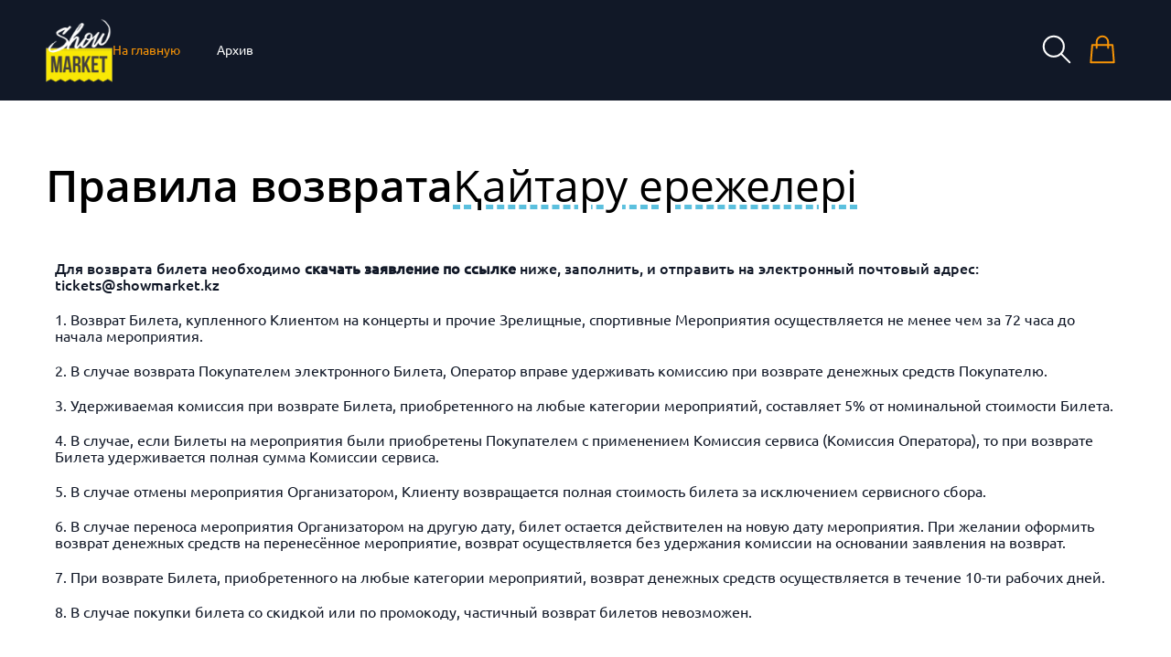

--- FILE ---
content_type: text/html; charset=UTF-8
request_url: https://showmarket.kz/return_rule
body_size: 6573
content:
<!DOCTYPE html>
<html lang="ru">
<head>
    <meta charset="UTF-8" />
    <meta name="viewport" content="width=device-width, initial-scale=1.0" />
    <meta name="csrf-token" content="2FcBkrSQ5GbnVLOBuABE5YJ26Z90V96r3VeGnlsN" />
    <meta name="description" content="
    Showmarket.kz - Билеты от организаторов с минимальной наценкой" />
    <meta name="keywords" content="" />
    <link rel="shortcut icon" href="https://showmarket.kz/favicon.ico" type="image/x-icon" />
    <link rel="stylesheet" type="text/css" 
    href="//cdn.jsdelivr.net/npm/slick-carousel@1.8.1/slick/slick.css"/>

        
    <!-- Share this script -->
		<script type="text/javascript" src="https://platform-api.sharethis.com/js/sharethis.js#property=65110ad4637e200019cd352f&product=inline-share-buttons&source=platform" async="async"></script>
		
    <link
      rel="stylesheet"
      type="text/css"
      href="//cdn.jsdelivr.net/npm/slick-carousel@1.8.1/slick/slick-theme.css"
    />

    <script defer src="https://shown.io/metrics/RB3erKBp8W" type="text/javascript"></script>

    <!-- Meta Pixel Code Синий трактор-->
    <script>
    !function(f,b,e,v,n,t,s)
    {if(f.fbq)return;n=f.fbq=function(){n.callMethod?
    n.callMethod.apply(n,arguments):n.queue.push(arguments)};
    if(!f._fbq)f._fbq=n;n.push=n;n.loaded=!0;n.version='2.0';
    n.queue=[];t=b.createElement(e);t.async=!0;
    t.src=v;s=b.getElementsByTagName(e)[0];
    s.parentNode.insertBefore(t,s)}(window, document,'script',
    'https://connect.facebook.net/en_US/fbevents.js');
    fbq('init', '3576446679351495');
    fbq('track', 'PageView');
    </script>
    <noscript><img height="1" width="1" style="display:none"
    src="https://www.facebook.com/tr?id=3576446679351495&ev=PageView&noscript=1"
    /></noscript>
    <!-- End Meta Pixel Code -->

        <!-- Meta Pixel Code -->
        <script>
          !function(f,b,e,v,n,t,s)
          {if(f.fbq)return;n=f.fbq=function(){n.callMethod?
          n.callMethod.apply(n,arguments):n.queue.push(arguments)};
          if(!f._fbq)f._fbq=n;n.push=n;n.loaded=!0;n.version='2.0';
          n.queue=[];t=b.createElement(e);t.async=!0;
          t.src=v;s=b.getElementsByTagName(e)[0];
          s.parentNode.insertBefore(t,s)}(window, document,'script',
          'https://connect.facebook.net/en_US/fbevents.js');
          fbq('init', '798149075210936');
          fbq('track', 'PageView');
          </script>
          <noscript><img height="1" width="1" style="display:none"
          src="https://www.facebook.com/tr?id=798149075210936&ev=PageView&noscript=1"
          /></noscript>
          <!-- End Meta Pixel Code -->
 
    <!-- <link rel="stylesheet" href="css/libs.min.css" /> -->
    <link rel="stylesheet" href="https://showmarket.kz/css/style.min.css?20062023" />
    <meta name="yandex-verification" content="5a43d313ac34f9ef" />
    <title>
      Showmarket.kz - Билеты от организаторов c минимальной наценкой    </title>
    
    <script async src="https://www.googletagmanager.com/gtag/js?id=AW-11078810519"></script> <script> window.dataLayer = window.dataLayer || []; function gtag(){dataLayer.push(arguments);} gtag('js', new Date()); gtag('config', 'AW-11078810519'); </script>

    <!-- Google tag (gtag.js) -->
    <script async src="https://www.googletagmanager.com/gtag/js?id=G-ELTFNDSCEL"></script>
    <script>
      window.dataLayer = window.dataLayer || [];
      function gtag(){dataLayer.push(arguments);}
      gtag('js', new Date());

      gtag('config', 'G-ELTFNDSCEL');
    </script>
<!-- Yandex.Metrika counter -->
  <script type="text/javascript" >
    (function(m,e,t,r,i,k,a){m[i]=m[i]||function(){(m[i].a=m[i].a||[]).push(arguments)};
    m[i].l=1*new Date();
    for (var j = 0; j < document.scripts.length; j++) {if (document.scripts[j].src === r) { return; }}
    k=e.createElement(t),a=e.getElementsByTagName(t)[0],k.async=1,k.src=r,a.parentNode.insertBefore(k,a)})
    (window, document, "script", "https://mc.yandex.ru/metrika/tag.js", "ym");

    ym(48254720, "init", {
        clickmap:true,
        trackLinks:true,
        accurateTrackBounce:true,
        webvisor:true
    });
  </script>
  <noscript><div><img src="https://mc.yandex.ru/watch/48254720" style="position:absolute; left:-9999px;" alt="" /></div></noscript>
  <!-- /Yandex.Metrika counter -->

		<script>
		!function (w, d, t) {
		  w.TiktokAnalyticsObject=t;var ttq=w[t]=w[t]||[];ttq.methods=["page","track","identify","instances","debug","on","off","once","ready","alias","group","enableCookie","disableCookie"],ttq.setAndDefer=function(t,e){t[e]=function(){t.push([e].concat(Array.prototype.slice.call(arguments,0)))}};for(var i=0;i<ttq.methods.length;i++)ttq.setAndDefer(ttq,ttq.methods[i]);ttq.instance=function(t){for(var e=ttq._i[t]||[],n=0;n<ttq.methods.length;n++
)ttq.setAndDefer(e,ttq.methods[n]);return e},ttq.load=function(e,n){var i="https://analytics.tiktok.com/i18n/pixel/events.js";ttq._i=ttq._i||{},ttq._i[e]=[],ttq._i[e]._u=i,ttq._t=ttq._t||{},ttq._t[e]=+new Date,ttq._o=ttq._o||{},ttq._o[e]=n||{};n=document.createElement("script");n.type="text/javascript",n.async=!0,n.src=i+"?sdkid="+e+"&lib="+t;e=document.getElementsByTagName("script")[0];e.parentNode.insertBefore(n,e)};
		
		  ttq.load('C9RRUVRC77U2Q7VAEB90');
		  ttq.page();
		}(window, document, 'ttq');
	</script>
  <script type="text/javascript" src="https://epay.homebank.kz/payform/payment-api.js"></script>
  <script src="//code.jivo.ru/widget/JaQjGoXC4h" async></script>
  </head>

	<body>
<!-- Google Tag Manager (noscript) i-marketing.kz 29-01-2024 -->
<noscript><iframe src="https://www.googletagmanager.com/ns.html?id=GTM-PNSKQQ6R"
  height="0" width="0" style="display:none;visibility:hidden"></iframe></noscript>
  <!-- End Google Tag Manager (noscript) -->

	<header class="header">
  <div class="container">
    <div class="header__content">
      <a href="https://showmarket.kz" class="header__logo">
        <img src="https://showmarket.kz/img/logo.svg" alt="" />
      </a>
      <div class="header__main" id="header__main">
        <div style="display: none;" c class="header__lang">
          <button class="header__lang-item active">ru</button>
          <button class="header__lang-item">kz</button>
        </div>
        <div class="header__nav">
          <a href="https://showmarket.kz" class="active">На главную</a>
                              <a href="https://showmarket.kz/events/archive">Архив</a>
        </div>
        <div class="header__icons">
          
          <div class="header-search">
            <div class="header-search__input">
              <form action="https://showmarket.kz/events/search/result" method="GET">
                <input name="str" type="text" placeholder="Поиск" />
                <img src="../../../img/search-active.svg" alt="search" />
              </form>
              <button class="header-search__close">
                <span></span>
                <span></span>
              </button>
            </div>
            <button class="header-search__btn">
              <img src="../../../img/search.svg" alt="search" />
              <span>Поиск</span>
            </button>
          </div>
          
          <div class="header__cart active"> <!-- убрать класс active если нужна белая иконка -->
            <button>
              <svg
                  width="38"
                  height="38"
                  viewBox="0 0 38 38"
                  fill="none"
                  xmlns="http://www.w3.org/2000/svg"
                >
                  <path
                    d="M25.334 17.4167V11.0833C25.334 9.40363 24.6667 7.79272 23.479 6.60499C22.2913 5.41726 20.6804 4.75 19.0007 4.75C17.3209 4.75 15.71 5.41726 14.5223 6.60499C13.3346 7.79272 12.6673 9.40363 12.6673 11.0833V17.4167M7.91732 14.25H30.084L31.6673 33.25H6.33398L7.91732 14.25Z"
                    stroke="white"
                    stroke-width="2"
                    stroke-linecap="round"
                    stroke-linejoin="round"
                  />
                </svg>

              <span>Корзина</span>
            </button>
          </div>
        </div>
      </div>
      <button class="header__burger">
        <span></span>
        <span></span>
        <span></span>
      </button>
    </div>
  </div>
</header>
<main>
<main>
    <div class="rules">
        <div class="container">
            <div class="rules-btns">
              <button id="show_ru_rule_btn" class="rules-btns__item active">Правила возврата</button>
              <button id="show_kz_rule_btn" class="rules-btns__item">Қайтару ережелері</button>
            </div>
            
            <div class="rules-descr" id="kaz_rule">
              <p class="rules-descr__text">
              Билетті қайтару үшін сілтеме арқылы өтінішті жүктеп, оны толтырып, мына электрондық поштаға: <a href="mailto:tickets@showmarket.kz">tickets@showmarket.kz</a> жіберіңіз. 
              </p>
              <ol>
                <li>
                Клиент концерттерге, өзге де ойын-сауық және спорттық іс-шараларға сатып алған билетін қайтаруды іс-шара басталғанға дейін кемінде 72 сағат бұрын жүзеге асыра алады. 
                </li>
                <li>
                Сатып алушы электрондық билетті қайтарған жағдайда, Оператор сатып алушыға ақшалай қаражатты қайтару кезінде  комиссия ұстап қалуға құқылы.
                </li>
                <li>
                  Кез-келген санаттағы іс-шараға сатып алынған билетті қайтару кезінде ұсталатын комиссия билеттің номиналды құнының 5%-ын құрайды.
                </li>
                <li>
                Егер Сатып алушы Іс-шара билеттерін Сервис комиссиясын (Оператор комиссиясын) қолдана отырып сатып алған жағдайда, Билетті қайтарған кезде Сервис комиссиясының толық сомасы ұсталады.
                </li>
                <li>
                  Ұйымдастырушы тарапынан іс-шара тоқтатылған жағдайда  клиентке билеттің толық құны қайтарылады.
                </li>
                <li>
                  Ұйымдастырушы іс шараны басқа күнге ауыстырса, билет жаңа күніге жарамды болып қалады. Егер сіз қайта билет кұнын қайтарғыңыз келсе, қайтару туралы өтінішіңіз негізінде комисиясыз төлем беріледі.
                </li>
                <li>
                  Кез-келген санаттағы іс-шараға сатып алынған билеттің ақшалай қаражатын қайтару 10 (он) жұмыс күні ішінде жүзеге асырылады.
                </li>
                <li>
                  Жеңілдікпен немесе жарнамалық кодпен билетті сатып алған жағдайда, билеттерді ішінара қайтару мүмкін емес.
                </li>
              </ol>
            </div>

            <div class="rules-descr" id="rus_rule">
              <p class="rules-descr__text">
                Для возврата билета необходимо
                <b>скачать заявление по ссылке</b> ниже, заполнить, и
                отправить на электронный почтовый адрес:
                <a href="mailto:tickets@showmarket.kz">tickets@showmarket.kz</a>
              </p>
              <ol>
                <li>
                  Возврат Билета, купленного Клиентом на концерты и прочие Зрелищные,
                  спортивные Мероприятия осуществляется не менее чем за 72 часа до начала
                  мероприятия.
                </li>
                <li>
                  В случае возврата Покупателем электронного Билета, Оператор вправе
                  удерживать комиссию при возврате денежных средств Покупателю.
                </li>
                <li>
                  Удерживаемая комиссия при возврате Билета, приобретенного на любые
                  категории мероприятий, составляет 5% от номинальной стоимости Билета.
                </li>
                <li>
                  В случае, если Билеты на мероприятия были приобретены Покупателем с применением Комиссия сервиса (Комиссия Оператора), то при возврате Билета удерживается полная сумма Комиссии сервиса.
                </li>
                <li>
                  В случае отмены мероприятия Организатором, Клиенту возвращается полная
                  стоимость билета за исключением сервисного сбора.
                </li>
                <li>
                  В случае переноса мероприятия Организатором на другую дату, билет остается действителен на новую дату мероприятия. При желании оформить возврат денежных средств на перенесённое мероприятие, возврат осуществляется без удержания комиссии на основании заявления на возврат.
                </li>
                <li>
                  При возврате Билета, приобретенного на любые категории мероприятий,
                  возврат денежных средств осуществляется в течение 10-ти рабочих дней.
                </li>
                <li>
                  В случае покупки билета со скидкой или по промокоду, частичный возврат билетов невозможен.
                </li>
              </ol>
            </div>
            <a href="https://showmarket.kz/return_ticket_form.pdf" id="download_form_ru__btn" class="rules__btn">Скачать заявление (RU)</a>
            <a href="https://showmarket.kz/return_ticket_kaz_form.pdf" id="download_form_kz__btn"  class="rules__btn">Өтінішті жүктеу (KZ)</a>

        </div>
    </div>
  </main>
</main>
<footer class="footer">
  <div class="container">
    <div class="footer__box">
      <div class="footer__item">
        <h3 class="footer__title">Мы на связи с вами</h3>
        <div class="footer__wrap">
          <div class="footer__row">
            График&nbsp;работы:<span class="orange-text">
              Понедельник - Пятница</span
            >
          </div>
          <div class="footer__row" style="display: none">
            Сall-center: 9:00 - 18:00
            <a href="tel:+77055355505" class="d-block">+7 705 535 5505</a>
          </div>
          <div class="footer__row">
            Техподдержка: 9:00 - 20:00
            <div style="display: none">
              <a href="tel:+77076662172" class="d-block">+7 707 666 21 72</a>
            </div>
              <a href="mailto:tickets@showmarket.kz">tickets@showmarket.kz</a>
            
          </div>
          <div class="footer__row">
            Выходной: <span class="orange-text">Суббота - Воскресенье</span>
          </div>
          <div class="footer__row" style="display: none">
            <a href="mailto:tickets@showmarket.kz">tickets@showmarket.kz</a>
          </div>
          <div class="footer__row">
            <h3 class="footer__title">Мы принимаем к оплате</h3>
          </div>

          <div class="footer__row">
            <img style="height: 30px" src="https://onpartymecom-photo.object.pscloud.io/visa_mc.png" alt="visa mastercard logo">
            <br> и Kaspi QR
          </div>
        </div>
      </div>

      <div class="footer__item">
        <h3 class="footer__title">Полезная&nbsp;информация</h3>
        <div class="footer__wrap">
          <a href="https://showmarket.kz/faq" class="footer__row">Часто задаваемые вопросы</a>
          <a href="https://showmarket.kz/return_rule" class="footer__row">Правила возврата билетов</a>
          <a href="https://showmarket.kz/public_offer" class="footer__row">Публичная оферта</a>
          <a href="https://onpartymecom-photo.object.pscloud.io/conf_pol.pdf" target="_blank" class="footer__row">Политика конфиденциальности</a>
          <a href="https://onpartymecom-photo.object.pscloud.io/pay_rule.pdf" target="_blank" class="footer__row">Описание процедуры оплаты</a>
          <a href="https://showmarket.kz/events/archive"  class="footer__row">Архив мероприятий</a>
          <a href="https://showmarket.kz/organizers?utm_source=site&amp;utm_medium=footer"  class="footer__row">Для организаторов</a>
          <div class="social">
  <a href="https://www.instagram.com/showmarket.kz/" target="_blank" class="social__link">
    <img src="../../../img/footer/Instagram.svg" alt="" />
  </a>
  <a href="https://www.facebook.com/showmarket.kz/" target="_blank" class="social__link">
    <img src="../../../img/footer/Facebook.svg" alt="" />
  </a>
  <a style="display: none" href="https://vk.com/showmarket_kz" target="_blank" class="social__link">
    <img src="../../../img/footer/VK.svg" alt="" />
  </a>
  <a style="display: none" href="#" class="social__link">
    <img src="../../../img/footer/Telegram.svg" target="_blank" alt="" />
  </a>
  <a style="display: none" href="#" class="social__link">
    <img src="../../../img/footer/WhatsApp.svg" target="_blank" alt="" />
  </a>
</div>

        </div>
      </div>

      <div style="display: none;" class="footer__item">
        <h3 class="footer__title">Подписывайтесь на обновления</h3>
        <div class="footer__wrap">
          <div class="footer__row">
            Мы будем присылать вам информацию о самых интересных событиях.
          </div>
          <div class="footer__btns">
            <button class="footer__btn footer__btn_outline">
              Укажите ваш Email адрес
            </button>
            <button class="footer__btn footer__btn_orange">Подписаться</button>
          </div>
        </div>
      </div>

      <div class="footer__item">
        <a href="#" class="footer__logo">
          <img src="../../../img/logo.svg" alt="" />
        </a>
        <div class="footer__copyright">© 2017-2026 <br> ТОО "ShowMarket".</div>
      </div>
    </div>
  </div>
</footer>

  <script
  type="text/javascript"
  src="//code.jquery.com/jquery-1.11.0.min.js"
></script>
<script
  type="text/javascript"
  src="//code.jquery.com/jquery-migrate-1.2.1.min.js"
></script>
<script
  type="text/javascript"
  src="//cdn.jsdelivr.net/npm/slick-carousel@1.8.1/slick/slick.min.js"
></script>
<script src="https://showmarket.kz/js/main.min.js"></script>
<script>
  $(document).ready(function() {
      $.ajaxSetup({
          headers: {
              'X-CSRF-TOKEN': $('meta[name="csrf-token"]').attr('content')
          }
      });

      // Получаем UTM параметры из URL
      const urlParams = new URLSearchParams(window.location.search);
      const utmParams = {
          utm_source: urlParams.get('utm_source'),
          utm_medium: urlParams.get('utm_medium'),
          utm_campaign: urlParams.get('utm_campaign'),
          utm_content: urlParams.get('utm_content'),
          utm_term: urlParams.get('utm_term'),
          utm_id: urlParams.get('utm_id'),
          fbclid: urlParams.get('fbclid'),
          gclid: urlParams.get('gclid')
      };
  
      // Отправляем на сервер для сохранения
      if (Object.values(utmParams).some(val => val !== null)) {
          $.ajax({
              url: '/api/track-utm',
              method: 'POST',
              data: {
                  ...utmParams,
                  _token: $('meta[name="csrf-token"]').attr('content')
              }
          });
      }
  });
  </script>
        <script>

          $('#rus_rule').show();
          $('#kaz_rule').hide();

          $('#download_form_ru__btn').show();
          $('#download_form_kz__btn').hide();

          $('#show_kz_rule_btn').click(function(){
            $('#kaz_rule').show();
            $('#rus_rule').hide();

            $('#download_form_ru__btn').hide();
            $('#download_form_kz__btn').show();
            return true;
          });

          $('#show_ru_rule_btn').click(function(){
            $('#rus_rule').show();
            $('#kaz_rule').hide();

            $('#download_form_ru__btn').show();
            $('#download_form_kz__btn').hide();
            return true;
          });
        </script>
</body>

</html>


--- FILE ---
content_type: text/css
request_url: https://showmarket.kz/css/style.min.css?20062023
body_size: 10739
content:
/*! normalize.css v8.0.1 | MIT License | github.com/necolas/normalize.css */
@font-face{
    font-family:"OpenSans SemiBold";
    src:local("OpenSans SemiBold"),url("../fonts/OpenSans SemiBold.woff2") format("woff2"),url("../fonts/OpenSans SemiBold.woff") format("woff");
    font-weight:400;
    font-style:normal;
    font-display:swap
}
@font-face{
    font-family:OpenSans-Bold;
    src:local("OpenSans-Bold"),url(../fonts/OpenSans-Bold.woff2) format("woff2"),url(../fonts/OpenSans-Bold.woff) format("woff");
    font-weight:400;
    font-style:normal;
    font-display:swap
}
@font-face{
    font-family:OpenSans-Light;
    src:local("OpenSans-Light"),url(../fonts/OpenSans-Light.woff2) format("woff2"),url(../fonts/OpenSans-Light.woff) format("woff");
    font-weight:400;
    font-style:normal;
    font-display:swap
}
@font-face{
    font-family:OpenSans-SemiBold;
    src:local("OpenSans-SemiBold"),url(../fonts/OpenSans-SemiBold.woff2) format("woff2"),url(../fonts/OpenSans-SemiBold.woff) format("woff");
    font-weight:400;
    font-style:normal;
    font-display:swap
}
@font-face{
    font-family:Raleway-Bold;
    src:local("Raleway-Bold"),url(../fonts/Raleway-Bold.woff2) format("woff2"),url(../fonts/Raleway-Bold.woff) format("woff");
    font-weight:400;
    font-style:normal;
    font-display:swap
}
@font-face{
    font-family:Raleway-Regular;
    src:local("Raleway-Regular"),url(../fonts/Raleway-Regular.woff2) format("woff2"),url(../fonts/Raleway-Regular.woff) format("woff");
    font-weight:400;
    font-style:normal;
    font-display:swap
}
@font-face{
    font-family:"Ubuntu Regular";
    src:local("Ubuntu Regular"),url("../fonts/Ubuntu Regular.woff2") format("woff2"),url("../fonts/Ubuntu Regular.woff") format("woff");
    font-weight:400;
    font-style:normal;
    font-display:swap
}
@font-face{
    font-family:Ubuntu-Bold;
    src:local("Ubuntu-Bold"),url(../fonts/Ubuntu-Bold.woff2) format("woff2"),url(../fonts/Ubuntu-Bold.woff) format("woff");
    font-weight:400;
    font-style:normal;
    font-display:swap
}
@font-face{
    font-family:Ubuntu-Light;
    src:local("Ubuntu-Light"),url(../fonts/Ubuntu-Light.woff2) format("woff2"),url(../fonts/Ubuntu-Light.woff) format("woff");
    font-weight:400;
    font-style:normal;
    font-display:swap
}
.about{
    padding:60px 0 50px
}
.about__title{
    font-family:OpenSans-SemiBold;
    font-weight:600;
    font-size:36px;
    line-height:49px;
    color:#111827;
    margin-bottom:40px
}
@media(min-width:992px){
    .about{
        padding:60px 0 110px
    }
    .about__title{
        font-size:48px;
        line-height:65px
    }
    .about__wrap{
        display:grid;
        -webkit-box-pack:justify;
        -ms-flex-pack:justify;
        justify-content:space-between;
        grid-gap:20px;
        grid-template-columns:455px 1fr
    }
}
@media(min-width:1200px){
    .about__wrap{
        grid-gap:50px;
        grid-template-columns:555px 1fr
    }
}
.about__img{
    width:100%;
    height:100%
}
.about__img img{
    width:100%;
    height:100%;
    max-width:555px;
    max-height:785px
}
.about__img.empty{
    background:#d9d9d9;
    border-radius:5px
}
.about-wrapper{
    position:relative
}
.about__descr{
    position:relative;
    overflow:hidden;
    background-color:#fff
}
.about__descr.more{
    height:850px
}
.about-share{
    display:-webkit-box;
    display:-ms-flexbox;
    display:flex;
    -webkit-box-align:start;
    -ms-flex-align:start;
    align-items:flex-start;
    gap:10px;
    margin:20px 0;
    padding:4px 10px
}
.about-share span{
    font-family:OpenSans-Regular;
    font-weight:400;
    font-size:14px;
    line-height:19px;
    color:#374151
}
@media(min-width:992px){
    .about__img img{
        max-width:100%;
        height:785px
    }
    .about__descr.more{
        height:785px
    }
    .about-share{
        position:absolute;
        right:0;
        top:-85px;
        margin:0
    }
    .about-share span{
        font-size:16px;
        line-height:22px
    }
}
.about-share__btn{
    width:20px;
    height:20px;
    border:1px solid #374151;
    border-radius:5px;
    background-color:rgba(0,0,0,0);
    display:-webkit-box;
    display:-ms-flexbox;
    display:flex;
    -webkit-box-pack:center;
    -ms-flex-pack:center;
    justify-content:center;
    -webkit-box-align:center;
    -ms-flex-align:center;
    align-items:center;
    cursor:pointer
}
.about-share__btn img{
    width:11px
}
.about-text{
    font-family:"Ubuntu Regular";
    font-weight:400;
    font-size:16px;
    line-height:24px;
    color:#374151;
    margin-bottom:32px
}
@media(min-width:992px){
    .about-text{
        margin-bottom:40px
    }
}
.about-text p{
    margin:0 0 10px
}
.about-text__less{
    color:#ff8a00;
    border:none;
    background-color:rgba(0,0,0,0);
    padding:0;
    margin:8px 0 0;
    cursor:pointer;
    -webkit-box-align:center;
    -ms-flex-align:center;
    align-items:center;
    gap:2px;
    display:none
}
.about-text__less.active{
    display:-webkit-box;
    display:-ms-flexbox;
    display:flex
}
.about-text__more{
    position:absolute;
    bottom:-3px;
    right:3px;
    background:-webkit-gradient(linear,right top,left top,from(#fff),color-stop(47.4%,#fff),color-stop(100%,rgba(255,255,255,0)),to(rgba(255,255,255,.5)));
    background:linear-gradient(270deg,#fff 0,#fff 47.4%,rgba(255,255,255,0) 100%,rgba(255,255,255,.5) 100%);
    height:26px;
    display:none;
    padding:5px 0 5px 200px
}
.about-text__more.active{
    display:block
}
.about-text__more button{
    color:#ff8a00;
    border:none;
    background-color:rgba(0,0,0,0);
    padding:0;
    cursor:pointer;
    display:-webkit-box;
    display:-ms-flexbox;
    display:flex;
    -webkit-box-align:center;
    -ms-flex-align:center;
    align-items:center;
    gap:2px
}
.details{
    padding-bottom:28px
}
.details-row{
    display:grid;
    grid-template-columns:repeat(2,1fr);
    grid-gap:20px;
    margin-bottom:8px
}
.details__wrap{
    margin-top:40px;
    padding:20px 0
}
.details__wrap span{
    font-family:Ubuntu-Medium;
    font-weight:500;
    font-size:16px;
    line-height:18px
}
.details__wrap span:first-child{
    font-family:"Ubuntu Regular"
}
.details__link{
    text-decoration:underline;
    color:inherit;
    background-color:rgba(0,0,0,0);
    padding:0;
    border:none;
    cursor:pointer;
    text-align:left
}
.purchase__info{
    font-family:Ubuntu-Medium;
    font-weight:500;
    font-size:24px;
    line-height:150%;
    margin-bottom:14px
}
@media(min-width:992px){
    .details__wrap span{
        font-size:18px;
        line-height:21px
    }
    .purchase{
        display:grid;
        grid-template-columns:repeat(2,1fr);
        grid-gap:20px;
        -webkit-box-align:center;
        -ms-flex-align:center;
        align-items:center
    }
    .purchase__info{
        font-size:30px;
        margin-bottom:0
    }
    .purchase__info.register{
        font-size:28px
    }
}
.purchase__btn a,.purchase__btn button{
    height:54px;
    width:100%;
    font-family:Raleway-Bold;
    font-weight:700;
    font-size:16px;
    line-height:20px;
    padding:17px 10px
}
.city{
    padding-bottom:70px
}
@media(min-width:992px){
    .city{
        padding-bottom:90px
    }
}
.city__title{
    font-family:OpenSans-SemiBold;
    font-weight:600;
    font-size:30px;
    line-height:41px;
    color:#111827;
    margin-bottom:20px
}
.city-item{
    display:grid;
    -webkit-box-align:center;
    -ms-flex-align:center;
    align-items:center;
    grid-template-columns:1fr 1fr;
    grid-template-areas:"a b" "c c";
    grid-gap:12px 20px;
    padding:10px;
    border:1px solid #5bc0de;
    border-radius:5px;
    font-family:Ubuntu-Medium;
    font-weight:500;
    font-size:16px;
    line-height:18px;
    color:#374151;
    margin-bottom:20px;
    text-align:center
}
@media(min-width:768px){
    .about-text__more{
        bottom:0
    }
    .city-item{
        grid-template-columns:1fr 1fr 1.5fr;
        grid-template-areas:"a b c";
        grid-gap:20px
    }
}
.city-item__date{
    grid-area:a
}
.city-item__place{
    grid-area:b;
    -webkit-box-align:center;
    -ms-flex-align:center;
    align-items:center
}
@media(min-width:992px){
    .city-item{
        grid-template-columns:210px 1fr 300px;
        grid-gap:30px
    }
    .city-item__date{
        display:grid;
        grid-template-columns:130px 80px;
        grid-gap:30px
    }
    .city-item__place{
        display:grid;
        grid-template-columns:150px 1fr;
        grid-gap:30px
    }
}
.city-item__btn{
    grid-area:c;
    display:-webkit-box;
    display:-ms-flexbox;
    display:flex;
    -webkit-box-pack:center;
    -ms-flex-pack:center;
    justify-content:center;
    -webkit-box-align:center;
    -ms-flex-align:center;
    align-items:center;
    background:#5bc0de;
    border:1px solid #5bc0de;
    border-radius:5px;
    font-family:"Ubuntu Regular";
    font-weight:400;
    color:#fff;
    padding:10px 40px;
    cursor:pointer;
    border:none;
    height:38px
}
.additional{
    padding-bottom:90px
}
.additional .additional-video iframe{
    width:100%;
    height:310px;
    border-radius:5px
}
.additional .additional-map iframe{
    width:100%;
    height:310px;
    border-radius:5px;
    border:none
}
.additional__wrap{
    display:-webkit-box;
    display:-ms-flexbox;
    display:flex;
    -webkit-box-pack:justify;
    -ms-flex-pack:justify;
    justify-content:space-between;
    width:100%;
    gap:40px;
    -webkit-box-orient:vertical;
    -webkit-box-direction:normal;
    -ms-flex-direction:column;
    flex-direction:column
}
.additional__wrap .additional-map{
    width:100%
}
.additional__wrap .additional-map iframe{
    height:250px;
    width:100%;
    border:none
}
@media(min-width:992px){
    .additional{
        padding-bottom:110px
    }
    .additional__wrap{
        -webkit-box-orient:horizontal;
        -webkit-box-direction:normal;
        -ms-flex-direction:row;
        flex-direction:row
    }
    .additional__wrap .additional-map iframe{
        height:280px!important
    }
}
.additional__wrap .additional-video{
    width:100%
}
.additional__wrap .additional-video iframe{
    height:310px;
    width:100%;
    border:none
}
.additional-map__options{
    display:-webkit-box;
    display:-ms-flexbox;
    display:flex;
    -webkit-box-align:center;
    -ms-flex-align:center;
    align-items:center;
    padding:5px 12px 10px;
    gap:8px
}
.additional-map__options span{
    font-family:"Ubuntu Regular";
    font-weight:400;
    font-size:12px;
    line-height:14px;
    color:#374151;
    -webkit-box-flex:1;
    -ms-flex-positive:1;
    flex-grow:1
}
.additional-map__options a{
    width:30px;
    height:30px;
    text-decoration:none;
    border-radius:5px
}
.mf{
    padding:20px;
    position:fixed;
    width:100%;
    left:0;
    bottom:0;
    background:#374151;
    border-top-left-radius:5px;
    border-top-right-radius:5px;
    font-family:"Ubuntu Regular";
    font-weight:400;
    font-size:16px;
    line-height:18px;
    text-align:center;
    color:#fff
}
@media(min-width:768px){
    .mf{
        display:none
    }
}
.mf_bold{
    font-family:Ubuntu-Bold
}
.mf__btn{
    width:100%;
    margin-top:12px;
    padding:17px 10px!important
}
.mf .mb-5{
    margin-bottom:5px
}
.similar{
    padding-bottom:90px
}
.similar__title{
    font-family:OpenSans-SemiBold;
    font-weight:600;
    font-size:30px;
    line-height:41px;
    color:#111827;
    margin-bottom:40px
}
.similar__wrap{
    display:-webkit-box;
    display:-ms-flexbox;
    display:flex;
    gap:40px
}
.similar__item{
    min-width:167px;
    height:235px
}
@media(min-width:992px){
    .additional__wrap .additional-video iframe{
        height:280px!important
    }
    .additional-map__options span{
        font-size:14px;
        line-height:16px;
        -webkit-box-flex:0;
        -ms-flex-positive:0;
        flex-grow:0
    }
    .similar{
        padding-bottom:110px
    }
}
.events{
    padding:80px 0
}
@media(min-width:992px){
    .events{
        padding:110px 0
    }
}
.events h2{
    font-family:OpenSans-SemiBold;
    font-weight:600;
    font-size:36px;
    line-height:49px;
    margin-bottom:40px
}
@media(min-width:768px){
    .events h2{
        font-size:48px;
        line-height:65px
    }
}
.events__wrap{
    display:-webkit-box;
    display:-ms-flexbox;
    display:flex;
    gap:15px;
    -ms-flex-wrap:wrap;
    flex-wrap:wrap
}
.events__item{
    height:550px;
    position:relative;
    width:100%;
    cursor:pointer
}
@media(min-width:480px){
    .events__item{
        width:390px
    }
}
.events__img{
    position:absolute;
    bottom:0;
    left:0;
    width:100%;
    height:100%;
    z-index:-2
}
.events__details{
    background:rgba(17,24,39,.5);
    -webkit-backdrop-filter:blur(5px);
    backdrop-filter:blur(5px);
    border-radius:5px;
    color:#fff;
    position:absolute;
    left:20px;
    width:calc(100% - 40px);
    height:150px;
    bottom:30px;
    padding:20px;
    font-weight:400;
    font-size:11px;
    line-height:13px;
    font-family:"Ubuntu Regular"
}
.events__details-name{
    font-family:Ubuntu-Bold;
    font-weight:700;
    font-size:12px;
    line-height:14px
}
.events__btn{
    width:100%;
    height:36px;
    margin-top:15px;
    font-size:14px!important;
    line-height:16px!important;
    font-family:Ubuntu-Bold!important
}
.events_solded{
    display:-webkit-box;
    display:-ms-flexbox;
    display:flex;
    -webkit-box-align:center;
    -ms-flex-align:center;
    align-items:center;
    -webkit-box-pack:center;
    -ms-flex-pack:center;
    justify-content:center;
    padding:10px;
    position:relative
}
.events_solded span{
    background:linear-gradient(92.1deg,#f7ec13 0,#f89406 100%);
    -webkit-background-clip:text;
    -webkit-text-fill-color:transparent;
    background-clip:text;
    text-fill-color:transparent;
    font-family:Ubuntu-Bold;
    font-weight:700;
    font-size:14px;
    line-height:16px
}
.events_solded::after{
    content:"";
    position:absolute;
    inset:0;
    border-radius:5px;
    padding:2px;
    background:linear-gradient(92.1deg,#f7ec13 0,#f89406 100%);
    -webkit-mask:-webkit-gradient(linear,left top,left bottom,color-stop(0,#fff)) content-box,-webkit-gradient(linear,left top,left bottom,color-stop(0,#fff));
    -webkit-mask:linear-gradient(#fff 0 0) content-box,linear-gradient(#fff 0 0);
    -webkit-mask-composite:xor;
    mask-composite:exclude
}
.promo-page .events__title{
    color:#fff
}
.main{
    overflow:hidden
}
.main__bg{
    position:absolute;
    bottom:0;
    left:0;
    width:100%;
    height:100%;
    z-index:-2
}
.main__bg_mobile{
    display:block!important
}
.main__bg_desktop{
    display:none!important;
    top: 50%;
    left: 50%;
    bottom: auto;
    transform: translate(-50%, -50%);
}
@media(min-width:768px){
    .main__bg_mobile{
        display:none!important
    }
    .main__bg_desktop{
        display:block!important
    }
}
.main__item{
    position:relative;
    width:100%
}
.main__text{
    max-width:722px;
    min-height:576px;
    display:-webkit-box;
    display:-ms-flexbox;
    display:flex;
    -webkit-box-orient:vertical;
    -webkit-box-direction:normal;
    -ms-flex-direction:column;
    flex-direction:column;
    -webkit-box-pack:center;
    -ms-flex-pack:center;
    justify-content:center;
    -webkit-box-align:start;
    -ms-flex-align:start;
    align-items:flex-start;
    width:100%;
    height:100%;
    color:#fff
}
.main__title{
    font-weight:600;
    font-size:36px;
    line-height:49px;
    font-family:OpenSans-SemiBold;
    margin-bottom:20px
}
@media(min-width:768px){
    .main__title{
        font-size:42px;
        line-height:55px;
        margin-bottom:30px
    }
}
@media(min-width:992px){
    .main__title{
        font-size:48px;
        line-height:65px;
        margin-bottom:30px
    }
}
.main__descr{
    font-weight:400;
    font-size:18px;
    line-height:21px;
    font-family:Ubuntu-Light;
    margin-bottom:40px
}
.main__btn{
    margin-bottom:15px;
    height:54px;
    width:100%
}
@media(min-width:576px){
    .main__btn{
        width:282px
    }
}
.centered-text{
    -webkit-box-align:center;
    -ms-flex-align:center;
    align-items:center;
    max-width:100%;
    -webkit-box-pack:end;
    -ms-flex-pack:end;
    justify-content:flex-end;
    padding-bottom:50px
}
.centered-text .main__title{
    text-transform:uppercase;
    color:#111827;
    margin-bottom:10px
}
.centered-text .main__descr{
    font-weight:400;
    font-size:24px;
    line-height:28px;
    color:#111827;
    text-align:center;
    margin-bottom:20px
}
@media(min-width:768px){
    .centered-text{
        -webkit-box-pack:center;
        -ms-flex-pack:center;
        justify-content:center;
        padding-bottom:0
    }
    .centered-text .main__title{
        margin-bottom:20px
    }
    .centered-text .main__descr{
        margin-bottom:40px
    }
}
.slick-dotted.slick-slider{
    margin-bottom:0
}
.slick-track{
    display:-webkit-box;
    display:-ms-flexbox;
    display:flex
}
.slick-dots{
    list-style-type:none;
    bottom:15px;
    display:-webkit-box;
    display:-ms-flexbox;
    display:flex;
    gap:20px;
    -webkit-box-pack:center;
    -ms-flex-pack:center;
    justify-content:center
}
.slick-dots li button{
    width:30px;
    height:6px;
    border-radius:6px;
    border:none;
    background-color:#f89406;
    cursor:pointer;
    padding:0
}
.slick-dots li button::before{
    display:none
}
.slick-dots li.slick-active button{
    background-color:#374151
}
.message{
    display:-webkit-box;
    display:-ms-flexbox;
    display:flex;
    -webkit-box-align:start;
    -ms-flex-align:start;
    align-items:flex-start;
    padding:16px;
    gap:16px;
    border-radius:5px;
    margin-bottom:40px
}
@media(min-width:992px){
    .message{
        padding:20px;
        gap:20px
    }
}
.message__text{
    font-family:OpenSans-SemiBold;
    font-style:italic;
    font-size:16px;
    line-height:22px
}
.message__warning{
    background:-webkit-gradient(linear,left bottom,left top,from(rgba(248,148,6,.15)),to(rgba(248,148,6,.15))),#fff;
    background:linear-gradient(0deg,rgba(248,148,6,.15),rgba(248,148,6,.15)),#fff;
    border-top:4px solid #f89406;
    color:#f89406
}
.message__success{
    background:-webkit-gradient(linear,left bottom,left top,from(rgba(34,197,94,.2)),to(rgba(34,197,94,.2))),#fff;
    background:linear-gradient(0deg,rgba(34,197,94,.2),rgba(34,197,94,.2)),#fff;
    border-top:4px solid #22c55e;
    color:#22c55e
}
.message__error{
    background:-webkit-gradient(linear,left bottom,left top,from(rgba(239,68,68,.2)),to(rgba(239,68,68,.2))),#fff;
    background:linear-gradient(0deg,rgba(239,68,68,.2),rgba(239,68,68,.2)),#fff;
    border-top:4px solid #ef4444;
    color:#ef4444
}
.modal{
    position:fixed;
    display:none;
    -webkit-box-align:center;
    -ms-flex-align:center;
    align-items:center;
    -webkit-box-pack:center;
    -ms-flex-pack:center;
    justify-content:center;
    top:0;
    left:0;
    width:100%;
    height:100%;
    padding:10px
}
.modal.active{
    display:-webkit-box;
    display:-ms-flexbox;
    display:flex
}
.modal__mask{
    position:absolute;
    top:0;
    left:0;
    width:100%;
    height:100%;
    background-color:rgba(17,24,39,.4);
    -webkit-backdrop-filter:blur(10px);
    backdrop-filter:blur(10px);
    z-index:15;
    cursor:pointer
}
.modal__item{
    max-width:696px;
    width:100%;
    background:#fff;
    border-radius:5px;
    padding:10px;
    display:-webkit-box;
    display:-ms-flexbox;
    display:flex;
    -webkit-box-orient:vertical;
    -webkit-box-direction:normal;
    -ms-flex-direction:column;
    flex-direction:column;
    gap:20px;
    cursor:auto;
    z-index:20
}
.modal__title{
    font-family:OpenSans-SemiBold;
    font-weight:600;
    font-size:36px;
    line-height:49px;
    text-align:center
}
@media(min-width:768px){
    .modal__item{
        padding:40px
    }
    .modal__title{
        font-size:48px;
        line-height:65px
    }
}
.modal__text{
    font-family:OpenSans-Regular;
    font-weight:400;
    font-size:16px;
    line-height:22px
}
.modal__text p{
    margin:0 0 10px
}
.modal__text p:last-child{
    margin:0
}
.modal__btn{
    padding:17px 10px!important;
    cursor:pointer
}
.footer{
    background-color:#111827;
    font-family:"Ubuntu Regular";
    font-weight:400;
    font-size:14px;
    line-height:16px;
    color:#fff;
    padding:33px 0
}
@media(min-width:992px){
    .footer{
        padding:80px 0
    }
}
.footer__box{
    display:-webkit-box;
    display:-ms-flexbox;
    display:flex;
    -webkit-box-pack:justify;
    -ms-flex-pack:justify;
    justify-content:space-between;
    gap:40px;
    -ms-flex-wrap:wrap;
    flex-wrap:wrap
}
@media(min-width:1200px){
    .footer__box{
        -ms-flex-wrap:nowrap;
        flex-wrap:nowrap;
        gap:70px
    }
}
.footer__item{
    -ms-flex-preferred-size:100%;
    flex-basis:100%
}
@media(min-width:768px){
    .footer__item{
        -ms-flex-preferred-size:calc(50% - 20px);
        flex-basis:calc(50% - 20px)
    }
}
@media(min-width:1200px){
    .footer__item{
        -ms-flex-preferred-size:auto;
        flex-basis:auto
    }
}
.footer a{
    color:#fff;
    text-decoration:none
}
.footer__title{
    font-family:OpenSans-Bold;
    font-weight:700;
    font-size:18px;
    line-height:25px;
    margin-bottom:12px
}
@media(min-width:768px){
    .footer__title{
        margin-bottom:20px
    }
}
.footer__wrap{
    -ms-flex-negative:0;
    flex-shrink:0
}
.footer__row{
    display:block;
    margin-bottom:10px
}
.footer__row span{
    white-space:nowrap
}
.footer__row:last-child{
    margin-bottom:0
}
.footer__btn{
    height:40px;
    max-width:306px;
    width:100%;
    border-radius:5px;
    display:-webkit-box;
    display:-ms-flexbox;
    display:flex;
    -webkit-box-align:center;
    -ms-flex-align:center;
    align-items:center;
    -webkit-box-pack:center;
    -ms-flex-pack:center;
    justify-content:center;
    background-color:rgba(0,0,0,0);
    border:none;
    font-family:Raleway-Regular;
    font-weight:400;
    font-size:12px;
    line-height:14px;
    cursor:pointer
}
.footer__btn_outline{
    border:1px solid #f89406;
    color:#f89406!important;
    margin-top:12px
}
@media(min-width:768px){
    .footer__btn_outline{
        margin-top:20px
    }
}
.footer__btn_orange{
    background-color:#f89406;
    color:#111827!important;
    margin-top:20px
}
.footer__logo{
    display:block;
    margin-bottom:20px
}
.footer__logo img{
    height:170px;
    min-width:177px
}
.header{
    background-color:#111827;
    height:80px;
    padding-top:20px;
    padding-bottom:20px;
    color:#fff;
    font-family:"Ubuntu Regular";
    font-size:18px;
    line-height:21px;
    position:fixed;
    top:0;
    left:0;
    z-index:10;
    width:100%
}
@media(min-width:992px){
    .header{
        height:110px;
        position:static;
        font-size:14px;
        line-height:16px
    }
}
.header__content{
    display:-webkit-box;
    display:-ms-flexbox;
    display:flex;
    -webkit-box-pack:justify;
    -ms-flex-pack:justify;
    justify-content:space-between;
    -webkit-box-align:center;
    -ms-flex-align:center;
    align-items:center;
    gap:50px
}
@media(min-width:1200px){
    .header__content{
        gap:80px
    }
}
.header__logo{
    width:42px;
    height:40px
}
.header__logo img{
    width:100%;
    height:100%
}
.header__lang-item{
    text-transform:uppercase;
    padding:2px 4px;
    background:rgba(0,0,0,0);
    color:#fff;
    border:1px solid transparent;
    cursor:pointer;
    text-decoration:underline;
    text-decoration-color:#f7ec13;
    text-decoration-style:dotted;
    text-underline-offset:5px
}
.header__lang-item.active{
    border:1px solid #f7ec13;
    border-radius:2px;
    text-decoration:none
}
.header__nav{
    display:-webkit-box;
    display:-ms-flexbox;
    display:flex;
    gap:20px
}
.header__nav a{
    text-decoration:none;
    color:#fff
}
.header__nav a:last-child{
    margin-left:20px
}
@media(min-width:1200px){
    .header__nav a:last-child{
        margin-left:40px
    }
    .header__nav{
        gap:40px
    }
}
.header__nav .active{
    color:#f89406
}
.header__icons{
    display:-webkit-box;
    display:-ms-flexbox;
    display:flex;
    gap:20px
}
.header__icons button{
    background-color:rgba(0,0,0,0);
    border:none;
    cursor:pointer
}
.header__icons img,.header__icons svg{
    width:30px;
    height:30px
}
@media(min-width:1200px){
    .header__icons{
        gap:40px
    }
    .header__icons img,.header__icons svg{
        width:38px;
        height:38px
    }
}
.header__icons span{
    display:none
}
.header__cart.active svg path{
    stroke:#f89406
}
.header__burger{
    display:-webkit-box;
    display:-ms-flexbox;
    display:flex;
    gap:8px;
    -webkit-box-orient:vertical;
    -webkit-box-direction:normal;
    -ms-flex-direction:column;
    flex-direction:column;
    background:rgba(0,0,0,0);
    border:none;
    cursor:pointer
}
@media(min-width:992px){
    .header__logo{
        width:73px;
        height:70px
    }
    .header__lang-item{
        text-underline-offset:3px
    }
    .header__burger{
        display:none
    }
}
.header__burger span{
    width:28px;
    height:2px;
    background-color:#fff;
    border-radius:5px;
    -webkit-transition-duration:.15s;
    transition-duration:.15s
}
.header__burger.active{
    width:38px;
    height:38px;
    display:-webkit-box;
    display:-ms-flexbox;
    display:flex;
    -webkit-box-pack:center;
    -ms-flex-pack:center;
    justify-content:center;
    -webkit-box-align:center;
    -ms-flex-align:center;
    align-items:center;
    position:relative;
    top:-4px
}
.header__burger.active span:first-child{
    -webkit-transform:rotate(45deg) translate(5px,8px);
    -ms-transform:rotate(45deg) translate(5px,8px);
    transform:rotate(45deg) translate(5px,8px);
    -webkit-transition-duration:.15s;
    transition-duration:.15s
}
.header__burger.active span:nth-child(2){
    -webkit-transform:rotate(-45deg) translate(-1px,-2px);
    -ms-transform:rotate(-45deg) translate(-1px,-2px);
    transform:rotate(-45deg) translate(-1px,-2px);
    -webkit-transition-duration:.15s;
    transition-duration:.15s
}
.header__burger.active span:last-child{
    display:none
}
.header__main{
    display:-webkit-box;
    display:-ms-flexbox;
    display:flex;
    -webkit-box-align:center;
    -ms-flex-align:center;
    align-items:center;
    -webkit-box-flex:1;
    -ms-flex-positive:1;
    flex-grow:1;
    position:absolute;
    top:80px;
    height:0;
    overflow:hidden;
    -webkit-box-orient:vertical;
    -webkit-box-direction:normal;
    -ms-flex-direction:column;
    flex-direction:column;
    -webkit-box-pack:start;
    -ms-flex-pack:start;
    justify-content:flex-start;
    left:0
}
@media(min-width:992px){
    .header__main{
        height:100%;
        top:0;
        position:static;
        -webkit-box-orient:horizontal;
        -webkit-box-direction:normal;
        -ms-flex-direction:row;
        flex-direction:row;
        -webkit-box-pack:justify;
        -ms-flex-pack:justify;
        justify-content:space-between
    }
}
.header__main.active{
    height:calc(100% - 80px);
    width:100vw;
    background-color:#374151;
    z-index:9;
    padding-top:60px;
    gap:40px;
    text-align:center!important;
    -webkit-transition:.1s cubic-bezier(.7,.3,.1,1);
    transition:.1s cubic-bezier(.7,.3,.1,1)
}
.header__main.active .header__lang{
    -webkit-box-ordinal-group:2;
    -ms-flex-order:1;
    order:1
}
.header__main.active .header__nav{
    -webkit-box-orient:vertical;
    -webkit-box-direction:normal;
    -ms-flex-direction:column;
    flex-direction:column;
    -webkit-box-ordinal-group:4;
    -ms-flex-order:3;
    order:3
}
.header__main.active .header__nav a{
    margin:0
}
.header__main.active .header__icons{
    -webkit-box-ordinal-group:3;
    -ms-flex-order:2;
    order:2;
    display:-webkit-box;
    display:-ms-flexbox;
    display:flex;
    -webkit-box-orient:vertical;
    -webkit-box-direction:normal;
    -ms-flex-direction:column;
    flex-direction:column;
    gap:20px
}
.header__main.active .header__icons img,.header__main.active .header__icons svg{
    display:none
}
.header__main.active .header__icons span{
    display:block;
    color:#fff
}
.header__main.active .header__icons .header-search__input img{
    display:block
}
.header-search__input{
    display:none
}
.header-search__input input{
    width:0
}
.menu-opened{
    overflow:hidden
}
.menu-opened .header{
    height:100vh;
    left:0;
    top:0
}
.search_active{
    gap:40px
}
.search_active .header__content{
    -webkit-box-pack:end;
    -ms-flex-pack:end;
    justify-content:flex-end;
    gap:20px
}
.search_active .header__cart,.search_active .header__logo{
    display:none
}
.search_active .header__main{
    height:80px;
    left:0;
    top:0;
    position:relative
}
@media(min-width:992px){
    .search_active .header__cart,.search_active .header__logo{
        display:block
    }
    .search_active .header__main{
        height:auto
    }
    .promo-banner{
        min-height:550px
    }
}
.search_active .header__burger,.search_active .header__cart,.search_active .header__lang,.search_active .header__nav{
    display:none
}
.search_active .header__icons{
    -webkit-box-flex:1;
    -ms-flex-positive:1;
    flex-grow:1;
    -webkit-box-align:center;
    -ms-flex-align:center;
    align-items:center;
    gap:30px;
    width:100%
}
.search_active .header-search{
    -webkit-box-flex:1;
    -ms-flex-positive:1;
    flex-grow:1;
    width:100%
}
.search_active .header-search__input{
    position:relative;
    display:-webkit-box;
    display:-ms-flexbox;
    display:flex;
    gap:23px
}
.search_active .header-search__input input{
    width:100%;
    background:#f8f8f8;
    border-radius:5px;
    padding:8px 10px 8px 50px;
    height:40px;
    outline:0;
    border:none
}
.search_active .header-search__input input::-webkit-input-placeholder{
    color:#111827
}
.search_active .header-search__input input::-moz-placeholder{
    color:#111827
}
.search_active .header-search__input input:-ms-input-placeholder{
    color:#111827
}
.search_active .header-search__input input::-ms-input-placeholder{
    color:#111827
}
.search_active .header-search__input input::placeholder{
    color:#111827
}
.search_active .header-search__input img{
    position:absolute;
    left:15px;
    width:24px;
    height:24px;
    top:50%;
    -webkit-transform:translateY(-50%);
    -ms-transform:translateY(-50%);
    transform:translateY(-50%);
    padding:3px
}
.search_active .header-search__input .header-search__close{
    display:block!important
}
.search_active .header-search__input .header-search__close span{
    display:block!important;
    width:24px;
    height:2px;
    background-color:#fff;
    border-radius:5px
}
.search_active .header-search__input .header-search__close span:first-child{
    -webkit-transform:rotate(45deg) translate(0,2px);
    -ms-transform:rotate(45deg) translate(0,2px);
    transform:rotate(45deg) translate(0,2px)
}
.search_active .header-search__input .header-search__close span:nth-child(2){
    -webkit-transform:rotate(-45deg) translate(-1px,-2px);
    -ms-transform:rotate(-45deg) translate(-1px,-2px);
    transform:rotate(-45deg) translate(-1px,-2px)
}
.search_active .header-search__btn,.search_active .header-search__close{
    display:none
}
.search_active .header-search.active{
    display:block!important
}
.search_active .header-search.active span{
    display:block!important;
    width:24px;
    height:2px;
    background-color:#fff;
    border-radius:5px
}
.search_active .header-search.active span:first-child{
    -webkit-transform:rotate(45deg) translate(0,2px);
    -ms-transform:rotate(45deg) translate(0,2px);
    transform:rotate(45deg) translate(0,2px)
}
.search_active .header-search.active span:nth-child(2){
    -webkit-transform:rotate(-45deg) translate(-1px,-2px);
    -ms-transform:rotate(-45deg) translate(-1px,-2px);
    transform:rotate(-45deg) translate(-1px,-2px)
}
.search_active.menu-opened{
    overflow:auto
}
.search_active.menu-opened .header{
    height:80px;
    padding-top:19px;
    padding-bottom:19px
}
.search_active.menu-opened .header__content{
    position:relative
}
.search_active.menu-opened .header__main.active{
    height:100%;
    background-color:rgba(0,0,0,0);
    padding-top:0;
    gap:0;
    left:0;
    width:calc(100% - 50px);
    text-align:center!important
}
.promo-artists{
    display:-webkit-box;
    display:-ms-flexbox;
    display:flex;
    -webkit-box-orient:vertical;
    -webkit-box-direction:normal;
    -ms-flex-direction:column;
    flex-direction:column;
    -webkit-box-align:center;
    -ms-flex-align:center;
    align-items:center;
    padding-bottom:50px;
    margin-bottom:20px
}
@media(min-width:1300px){
    .promo-artists{
        -webkit-box-orient:horizontal;
        -webkit-box-direction:normal;
        -ms-flex-direction:row;
        flex-direction:row;
        padding-bottom:0;
        margin-bottom:70px
    }
}
.promo-artists-main{
    display:-webkit-box;
    display:-ms-flexbox;
    display:flex;
    -webkit-box-orient:vertical;
    -webkit-box-direction:normal;
    -ms-flex-direction:column;
    flex-direction:column
}
.promo-artists-main__img{
    width:100%
}
@media(min-width:570px){
    .promo-artists-main__img{
        width:428px;
        height:430px
    }
}
.promo-artists-main__block{
    margin-left:0;
    position:relative
}
.promo-artists-main__block:first-child{
    margin-left:0
}
.promo-artists-main__block:last-child{
    margin-top:-50px
}
@media(min-width:800px){
    .promo-artists-main{
        -webkit-box-orient:horizontal;
        -webkit-box-direction:normal;
        -ms-flex-direction:row;
        flex-direction:row
    }
    .promo-artists-main__block{
        margin-left:-65px
    }
    .promo-artists-main__block:last-child{
        margin-top:0
    }
}
.promo-artists-main__name{
    display:inline-block;
    position:absolute;
    bottom:12px;
    left:50%;
    -webkit-transform:translateX(-50%);
    -ms-transform:translateX(-50%);
    transform:translateX(-50%)
}
.promo-artists-secondary{
    margin-top:-30px
}
@media(min-width:1300px){
    .promo-artists-main__block:first-child{
        margin-left:-65px
    }
    .promo-artists-secondary{
        margin-top:0
    }
}
.promo-artists-secondary__wrap{
    display:-webkit-box;
    display:-ms-flexbox;
    display:flex;
    -webkit-box-orient:vertical;
    -webkit-box-direction:normal;
    -ms-flex-direction:column;
    flex-direction:column;
    -webkit-box-align:center;
    -ms-flex-align:center;
    align-items:center
}
.promo-artists-secondary__block{
    width:210px;
    height:210px;
    position:relative;
    margin-left:0
}
@media(min-width:370px){
    .promo-artists-secondary__wrap{
        -webkit-box-orient:horizontal;
        -webkit-box-direction:normal;
        -ms-flex-direction:row;
        flex-direction:row
    }
    .promo-artists-secondary__block{
        margin-left:-60px
    }
}
@media(min-width:400px){
    .promo-artists-secondary__block{
        margin-left:-40px
    }
}
@media(min-width:570px){
    .promo-artists-secondary__block{
        width:305px;
        height:306px;
        margin-left:-55px
    }
}
.promo-artists-secondary__block:first-child{
    margin-left:0
}
.promo-artists-secondary__block:last-child{
    margin-top:-30px
}
@media(min-width:370px){
    .promo-artists-secondary__block:last-child{
        margin-top:0
    }
}
.promo-artists-secondary__img{
    width:100%;
    height:100%
}
.promo-artists-secondary__name{
    display:inline-block;
    position:absolute;
    bottom:0;
    left:50%;
    -webkit-transform:translateX(-50%);
    -ms-transform:translateX(-50%);
    transform:translateX(-50%);
    height:65px
}
.promo-artists-secondary__text{
    font-weight:400;
    font-size:20px;
    line-height:23px;
    text-align:center;
    color:#fff;
    display:-webkit-box;
    display:-ms-flexbox;
    display:flex;
    -webkit-box-align:center;
    -ms-flex-align:center;
    align-items:center;
    font-family:"Ubuntu Regular";
    gap:10px;
    margin-top:20px;
    -webkit-box-orient:vertical;
    -webkit-box-direction:normal;
    -ms-flex-direction:column;
    flex-direction:column;
    -webkit-box-pack:center;
    -ms-flex-pack:center;
    justify-content:center
}
@media(min-width:570px){
    .promo-artists-secondary__name{
        height:auto;
        bottom:16px
    }
    .promo-artists-secondary__text{
        margin-top:0;
        -webkit-box-orient:horizontal;
        -webkit-box-direction:normal;
        -ms-flex-direction:row;
        flex-direction:row;
        gap:30px
    }
}
@media(min-width:1300px){
    .promo-artists-secondary__block:first-child{
        margin-left:-55px
    }
    .promo-artists-secondary__text{
        margin-top:5px
    }
}
.promo-artists-secondary__text img{
    width:80%
}
@media(min-width:570px){
    .promo-artists-secondary__text img{
        width:auto
    }
}
.promo-banner{
    position:relative;
    overflow:hidden
}
@media(min-width:1200px){
    .promo-banner{
        min-height:650px
    }
}
.promo-banner__img{
    width:100%;
    min-height:100%;
}
@media(min-width:768px){
    .promo-banner__img{
        padding-top:50px
    }
}
@media(min-width:992px){
    .promo-banner__img{
        width:980px;
        min-height:485px;
        position:absolute;
        right:-100px;
        padding-top:0
    }
}
@media(min-width:1200px){
    .promo-banner__img{
        min-width:100%;
        min-height:570px;
        right:-115px
    }
}
@media(min-width:1600px){
    .promo-banner__img{
        right:-125px
    }
}
.promo-banner__img_desktop{
    display:none
}
.promo-banner__img_mobile{
    display:block
}
@media(min-width:768px){
    .promo-banner__img_desktop{
        display:block
    }
    .promo-banner__img_mobile{
        display:none
    }
}
.promo-banner__img img{
    width:100%;
    height:100%
}
.promo-banner__logo{
    width:200px;
    height:530px;
    position:absolute;
    left:-20px;
    display:none
}
@media(min-width:992px){
    .promo-banner__logo{
        display:block
    }
}
@media(min-width:1200px){
    .promo-banner__logo{
        width:285px;
        height:645px;
        left:-30px
    }
}
.promo-banner__logo img{
    width:100%;
    height:100%
}
.countdown{
    display:-webkit-box;
    display:-ms-flexbox;
    display:flex;
    -webkit-box-align:center;
    -ms-flex-align:center;
    align-items:center;
    -webkit-box-pack:center;
    -ms-flex-pack:center;
    justify-content:center;
    gap:20px;
    padding:40px 0;
    font-family:OpenSans-Regular;
    color:#fff;
    -webkit-box-orient:vertical;
    -webkit-box-direction:normal;
    -ms-flex-direction:column;
    flex-direction:column
}
@media(min-width:992px){
    .countdown{
        -webkit-box-orient:horizontal;
        -webkit-box-direction:normal;
        -ms-flex-direction:row;
        flex-direction:row;
        gap:80px;
        padding:90px 0;
        -webkit-box-align:start;
        -ms-flex-align:start;
        align-items:flex-start
    }
}
.countdown__text{
    font-size:36px;
    line-height:49px
}
.countdown-item{
    text-align:center;
    position:relative
}
.countdown-item::after{
    content:"";
    display:block;
    width:20px;
    height:60px;
    background-image:url(../../../../img/promo/event/semi-colon-mobile.png);
    background-repeat:no-repeat;
    position:absolute;
    top:0;
    right:-25px
}
@media(min-width:768px){
    .countdown__text{
        font-size:48px;
        line-height:65px
    }
    .countdown-item::after{
        background-image:url(../../../../img/promo/event/semi-colon.png);
        right:-40px;
        width:30px;
        height:90px
    }
}
.countdown-item:last-child::after{
    display:none
}
.countdown-item__number{
    font-weight:700;
    text-align:center;
    width:60px;
    height:60px;
    background:#f89406;
    border-radius:5px;
    display:-webkit-box;
    display:-ms-flexbox;
    display:flex;
    -webkit-box-align:center;
    -ms-flex-align:center;
    align-items:center;
    -webkit-box-pack:center;
    -ms-flex-pack:center;
    justify-content:center;
    font-size:28px;
    line-height:38px
}
.countdown-item span{
    font-size:14px;
    line-height:19px
}
.countdown__numbers{
    display:-webkit-box;
    display:-ms-flexbox;
    display:flex;
    gap:30px
}
@media(min-width:768px){
    .countdown-item__number{
        width:90px;
        height:90px;
        font-size:48px;
        line-height:65px
    }
    .countdown-item span{
        font-size:20px;
        line-height:27px
    }
    .countdown__numbers{
        gap:50px
    }
}
.promo-descr{
    position:relative;
    display:-webkit-box;
    display:-ms-flexbox;
    display:flex;
    -webkit-box-orient:vertical;
    -webkit-box-direction:normal;
    -ms-flex-direction:column;
    flex-direction:column;
    gap:40px;
    padding-bottom:20px
}
.promo-descr__text{
    font-family:"Ubuntu Regular";
    font-weight:400;
    color:#fff;
    font-size:20px;
    line-height:23px
}
@media(min-width:992px){
    .promo-descr{
        padding-bottom:50px
    }
    .promo-descr__text{
        max-width:600px
    }
    .promo-descr__img{
        position:absolute;
        width:350px;
        height:351px;
        top:-90px;
        right:-45px
    }
}
@media(min-width:1200px){
    .promo-descr__text{
        font-size:24px;
        line-height:28px;
        max-width:650px
    }
}
.promo-descr__text p{
    margin-bottom:10px
}
.promo-descr__text span{
    font-weight:700
}
.promo-descr__img{
    -webkit-box-ordinal-group:0;
    -ms-flex-order:-1;
    order:-1
}
@media(min-width:1200px){
    .promo-descr__text p{
        margin-bottom:12px
    }
    .promo-descr__img{
        width:409px;
        height:400px
    }
}
@media(min-width:1600px){
    .promo-descr__text{
        max-width:800px
    }
    .promo-descr__img{
        width:459px;
        height:451px;
        right:-100px
    }
}
.promo-descr__img .desktop{
    display:none
}
.promo-descr__img .mobile{
    display:block
}
.promo-descr__img img{
    width:100%;
    height:100%;
    margin:0 auto
}
@media(min-width:768px){
    .promo-descr__img img{
        width:50%;
        height:50%
    }
}
.faq{
    padding:40px 0 90px
}
@media(min-width:992px){
    .promo-descr__img .desktop{
        display:block
    }
    .promo-descr__img .mobile{
        display:none
    }
    .promo-descr__img img{
        width:100%;
        height:100%
    }
    .faq{
        padding:60px 0 110px
    }
}
.faq-block{
    padding-bottom:70px
}
@media(min-width:992px){
    .faq-block{
        padding-bottom:90px
    }
}
.faq-block__title{
    font-family:OpenSans-SemiBold;
    font-style:normal;
    font-weight:600;
    font-size:24px;
    line-height:33px;
    color:#111827;
    margin-bottom:20px
}
@media(min-width:768px){
    .faq-block__title{
        font-size:30px;
        line-height:41px;
        margin-bottom:40px
    }
}
.faq-item{
    padding:12px 12px 0;
    border:1px solid #374151;
    border-radius:5px;
    font-family:"Ubuntu Regular";
    font-weight:400;
    font-size:16px;
    line-height:18px;
    color:#374151;
    margin-bottom:20px
}
@media(min-width:992px){
    .faq-item{
        padding:20px 20px 5px
    }
}
.faq-item__head{
    border:none;
    background-color:rgba(0,0,0,0);
    cursor:pointer;
    padding:0 0 8px;
    display:-webkit-box;
    display:-ms-flexbox;
    display:flex;
    -webkit-box-align:start;
    -ms-flex-align:start;
    align-items:flex-start;
    gap:8px;
    text-align:left;
    line-height:24px
}
@media(min-width:992px){
    .faq-item__head{
        gap:12px;
        padding-bottom:15px
    }
}
.faq-item__content{
    display:none;
    border-top:1px solid #f89406;
    width:calc(100% - 36px);
    padding-top:8px;
    padding-bottom:12px;
    margin-left:36px
}
.faq-item__icon{
    width:24px;
    height:24px;
    position:relative;
    -webkit-transition-duration:.15s;
    transition-duration:.15s;
    -ms-flex-negative:0;
    flex-shrink:0
}
.faq-item__icon span{
    width:12px;
    height:2px;
    border-radius:2px;
    background-color:#f89406;
    display:block;
    position:absolute;
    top:50%;
    left:50%;
    -webkit-transform:translate(-50%,-50%);
    -ms-transform:translate(-50%,-50%);
    transform:translate(-50%,-50%);
    -webkit-transition-duration:.15s;
    transition-duration:.15s
}
.faq-item__icon span:nth-child(2){
    -webkit-transform:rotate(90deg) translate(-1px,6px);
    -ms-transform:rotate(90deg) translate(-1px,6px);
    transform:rotate(90deg) translate(-1px,6px);
    -webkit-transition-duration:.15s;
    transition-duration:.15s
}
.faq-item.open .faq-item__icon span:nth-child(2){
    display:none;
    -webkit-transition-duration:.15s;
    transition-duration:.15s
}
.faq-item.open .faq-item__content{
    display:block
}
.faq__title{
    font-size:36px;
    line-height:49px;
    margin-bottom:20px
}
.promo-page .faq-block__title{
    color:#fff!important;
}
.promo-page .faq-block .faq-item{
    border:1px solid #112854!important
}
.promo-page .faq-block .faq-item button,.promo-page .faq-block .faq-item__content{
    color:#fff
}
.promo-tickets{
    display:-webkit-box;
    display:-ms-flexbox;
    display:flex;
    gap:20px;
    -webkit-box-orient:vertical;
    -webkit-box-direction:normal;
    -ms-flex-direction:column;
    flex-direction:column
}
@media(min-width:992px){
    .faq-item__content{
        padding-top:12px;
        padding-bottom:15px
    }
    .faq__title{
        font-size:48px;
        line-height:65px;
        margin-bottom:40px
    }
    .promo-tickets{
        -webkit-box-orient:horizontal;
        -webkit-box-direction:normal;
        -ms-flex-direction:row;
        flex-direction:row;
        margin-bottom:90px
    }
}
@media(min-width:1200px){
    .promo-tickets{
        gap:55px
    }
}
.promo-tickets__item{
    border:2px solid #f89406;
    border-radius:5px;
    display:-webkit-box;
    display:-ms-flexbox;
    display:flex;
    -webkit-box-orient:vertical;
    -webkit-box-direction:normal;
    -ms-flex-direction:column;
    flex-direction:column;
    -webkit-box-align:center;
    -ms-flex-align:center;
    align-items:center;
    padding:20px;
    gap:10px;
    color:#fff;
    font-family:"Ubuntu Regular";
    text-align:center
}
@media(min-width:992px){
    .promo-tickets__item{
        padding:40px;
        gap:20px
    }
}
.promo-tickets__title{
    font-weight:700;
    font-size:24px;
    line-height:24px;
    text-transform:uppercase
}
.promo-tickets__descr{
    font-weight:400;
    font-size:20px;
    line-height:24px
}
.promo-tickets__price{
    font-weight:400;
    font-size:20px;
    line-height:24px;
    color:#f89406
}
.promo-tickets__btn{
    padding:17px 10px;
    gap:10px;
    height:54px;
    width:100%
}
.promo-main .main__item{
    padding-bottom:80px;
    cursor:pointer
}
.promo-main .main__img{
    margin:20px auto;
    min-width:350px
}
.promo-main .main__img_mobile{
    display:block!important
}
.promo-main .main__img_desktop{
    display:none!important
}
@media(min-width:768px){
    .promo-main .main__img{
        margin:100px auto 40px
    }
    .promo-main .main__img_mobile{
        display:none!important
    }
    .promo-main .main__img_desktop{
        display:block!important
    }
}
.promo-main .main__btn{
    margin:0 auto
}
.promo-main .main__logo{
    position:relative;
    display:none
}
.promo-main .main__logo img{
    position:absolute;
    top:0;
    left:-40px
}
.promo-main .events__img{
    z-index:0
}
.promo-main .events h2{
    color:#fff
}
.promo-main .events__details{
    height:auto
}
.rules-btns{
    display:-webkit-box;
    display:-ms-flexbox;
    display:flex;
    margin-bottom:40px;
    -webkit-box-orient:vertical;
    -webkit-box-direction:normal;
    -ms-flex-direction:column;
    flex-direction:column;
    gap:12px
}
@media(min-width:992px){
    .promo-main .main__logo{
        display:block
    }
    .rules-btns{
        -webkit-box-orient:horizontal;
        -webkit-box-direction:normal;
        -ms-flex-direction:row;
        flex-direction:row;
        gap:70px
    }
}
.rules-btns__item{
    font-family:OpenSans-Regular;
    font-size:36px;
    line-height:49px;
    background-color:rgba(0,0,0,0);
    padding:0;
    border:0;
    text-decoration:underline;
    text-decoration-color:#5bc0de;
    text-decoration-style:dashed;
    text-decoration-thickness:2px;
    text-underline-offset:7px;
    cursor:pointer;
    -webkit-box-ordinal-group:3;
    -ms-flex-order:2;
    order:2
}
.rules-btns__item.active{
    font-family:OpenSans-SemiBold;
    font-size:36px;
    line-height:49px;
    text-decoration-color:transparent;
    -webkit-box-ordinal-group:2;
    -ms-flex-order:1;
    order:1
}
@media(min-width:992px){
    .rules-btns__item,.rules-btns__item.active{
        font-size:48px;
        line-height:65px
    }
}
.rules-descr{
    display:-webkit-box;
    display:-ms-flexbox;
    display:flex;
    -webkit-box-orient:vertical;
    -webkit-box-direction:normal;
    -ms-flex-direction:column;
    flex-direction:column;
    gap:12px;
    font-family:"Ubuntu Regular";
    font-weight:400;
    font-size:16px;
    line-height:18px;
    margin-bottom:20px
}
.rules-descr li,.rules-descr__text{
    padding:10px
}
.rules-descr ol{
    margin:0;
    padding:0
}
.rules-descr ol li{
    list-style-position:inside
}
.rules-descr__text{
    font-family:Ubuntu-Medium;
    font-weight:500
}
.rules-descr a{
    color:#111827;
    text-decoration:none
}
.rules{
    padding:40px 0 90px
}
@media(min-width:992px){
    .rules-descr{
        margin-bottom:40px
    }
    .rules{
        padding:60px 0 110px
    }
    .thanks{
        height:calc(100vh - 365px - 110px)
    }
}
.rules__btn{
    font-family:Raleway-Bold;
    font-weight:700;
    font-size:16px;
    line-height:20px;
    text-align:center;
    color:#fff;
    width:100%;
    padding:17px 10px;
    background:#5bc0de;
    border-radius:5px;
    border:none;
    display:block;
    cursor:pointer
}
.social{
    display:-webkit-box;
    display:-ms-flexbox;
    display:flex;
    gap:16px;
    margin-top:12px
}
@media(min-width:768px){
    .social{
        margin-top:20px
    }
}
.social__link img{
    width:30px;
    height:30px
}
.thanks{
    display:-webkit-box;
    display:-ms-flexbox;
    display:flex;
    -webkit-box-align:center;
    -ms-flex-align:center;
    align-items:center;
    -webkit-box-pack:center;
    -ms-flex-pack:center;
    justify-content:center
}
.thanks__wrap{
    padding:40px 0 130px;
    text-align:center;
    max-width:100%
}
.thanks__title{
    font-size:36px;
    line-height:49px;
    margin-bottom:20px
}
@media(min-width:992px){
    .thanks__wrap{
        padding:110px 0;
        max-width:580px
    }
    .thanks__title{
        font-size:48px;
        line-height:65px
    }
}
.thanks .message{
    margin-bottom:40px;
    text-align:left
}
.thanks__descr{
    font-family:OpenSans-Regular;
    font-weight:400;
    font-size:14px;
    line-height:19px;
    margin:0 auto 16px;
    max-width:100%
}
.thanks .social{
    margin:0 auto;
    -webkit-box-pack:center;
    -ms-flex-pack:center;
    justify-content:center
}
.contacts{
    padding:20px;
    border:1px solid #f89406;
    border-radius:5px;
    margin-bottom:40px
}
@media(min-width:992px){
    .thanks__descr{
        max-width:505px
    }
    .contacts{
        padding:40px;
        margin-bottom:55px
    }
}
.contacts-item{
    margin-top:20px
}
.contacts-item__title{
    font-family:"Ubuntu Regular";
    font-weight:400;
    font-size:16px;
    line-height:18px;
    display:block;
    margin-bottom:8px
}
.contacts-item__input{
    padding:12px 0 12px 12px;
    width:100%;
    height:40px;
    border-radius:5px;
    border:1px solid #d1d5db
}
.contacts-item__input::-webkit-input-placeholder{
    font-family:"Ubuntu Regular";
    font-weight:400;
    font-size:14px;
    line-height:16px;
    color:#d1d5db
}
.contacts-item__input::-moz-placeholder{
    font-family:"Ubuntu Regular";
    font-weight:400;
    font-size:14px;
    line-height:16px;
    color:#d1d5db
}
.contacts-item__input:-ms-input-placeholder{
    font-family:"Ubuntu Regular";
    font-weight:400;
    font-size:14px;
    line-height:16px;
    color:#d1d5db
}
.contacts-item__input::-ms-input-placeholder{
    font-family:"Ubuntu Regular";
    font-weight:400;
    font-size:14px;
    line-height:16px;
    color:#d1d5db
}
.contacts-item__input::placeholder{
    font-family:"Ubuntu Regular";
    font-weight:400;
    font-size:14px;
    line-height:16px;
    color:#d1d5db
}
.contacts-item__input.error{
    border:1px solid #ef4444!important;
    background:rgba(239,68,68,.1)!important
}
.contacts-item__input.active,.contacts-item__input:focus{
    border:1px solid #f89406;
    outline:0
}
.contacts-item__input.active::-webkit-input-placeholder,.contacts-item__input:focus::-webkit-input-placeholder{
    color:#111827
}
.contacts-item__input.active::-moz-placeholder,.contacts-item__input:focus::-moz-placeholder{
    color:#111827
}
.contacts-item__input.active:-ms-input-placeholder,.contacts-item__input:focus:-ms-input-placeholder{
    color:#111827
}
.contacts-item__input.active::-ms-input-placeholder,.contacts-item__input:focus::-ms-input-placeholder{
    color:#111827
}
.contacts-item__input.active::placeholder,.contacts-item__input:focus::placeholder{
    color:#111827
}
.card{
    display:-webkit-box;
    display:-ms-flexbox;
    display:flex;
    gap:20px;
    -webkit-box-pack:justify;
    -ms-flex-pack:justify;
    justify-content:space-between;
    -ms-flex-wrap:wrap;
    flex-wrap:wrap
}
@media(min-width:576px){
    .card{
        -ms-flex-wrap:nowrap;
        flex-wrap:nowrap
    }
}
.card-item{
    width:100%
}
.card-item__label{
    display:-webkit-box;
    display:-ms-flexbox;
    display:flex;
    -webkit-box-align:center;
    -ms-flex-align:center;
    align-items:center;
    gap:10px;
    font-family:"Ubuntu Regular";
    font-weight:400;
    font-size:14px;
    line-height:16px;
    color:#374151;
    cursor:pointer;
    padding:12px;
    border:1px solid #d1d5db;
    border-radius:5px
}
.card-item__title{
    font-family:Ubuntu-Bold
}
.card input{
    display:none
}
.card input[type=radio]:checked+label{
    border:1px solid #f89406;
    color:#f89406
}
.card input[type=radio]:checked+label .kaspi path{
    fill:#f04635
}
.card input[type=radio]:checked+label .card path{
    fill:#374151
}
.mf__wrap{
    display:-webkit-box;
    display:-ms-flexbox;
    display:flex;
    -webkit-box-pack:justify;
    -ms-flex-pack:justify;
    justify-content:space-between;
    -webkit-box-align:start;
    -ms-flex-align:start;
    align-items:flex-start;
    gap:10px;
    margin-bottom:26px
}
.mf__show{
    padding:0;
    background-color:rgba(0,0,0,0);
    cursor:pointer;
    border:none;
    color:#fff;
    margin-bottom:8px;
    display:block
}
.mf .mb-12{
    margin-bottom:12px
}
.mf__time{
    border:1px solid #f7ec13;
    border-radius:2px;
    padding:2px 4px;
    display:inline-block
}
.info{
    padding:20px;
    border:1px solid #5bc0de;
    border-radius:5px;
    font-family:"Ubuntu Regular";
    font-weight:400;
    font-size:16px;
    line-height:150%
}
@media(min-width:992px){
    .contacts-item__input::-webkit-input-placeholder{
        font-size:16px;
        line-height:18px
    }
    .contacts-item__input::-moz-placeholder{
        font-size:16px;
        line-height:18px
    }
    .contacts-item__input:-ms-input-placeholder{
        font-size:16px;
        line-height:18px
    }
    .contacts-item__input::-ms-input-placeholder{
        font-size:16px;
        line-height:18px
    }
    .contacts-item__input::placeholder{
        font-size:16px;
        line-height:18px
    }
    .info{
        padding:40px
    }
}
.info__img{
    margin-bottom:20px;
    width:100%
}
.info__title{
    margin-bottom:8px;
    font-family:OpenSans-SemiBold;
    font-weight:600;
    line-height:22px
}
.proposed__wrap{
    border:1px solid #5bc0de;
    border-radius:5px;
    margin-bottom:20px;
    padding:10px 10px 0
}
@media(min-width:992px){
    .proposed__wrap{
        padding:20px 29px 4px;
        margin-bottom:40px
    }
}
.proposed-item{
    display:grid;
    -webkit-box-pack:justify;
    -ms-flex-pack:justify;
    justify-content:space-between;
    -webkit-box-align:center;
    -ms-flex-align:center;
    align-items:center;
    grid-template-columns:1fr .5fr 116px;
    gap:5px;
    padding:5px;
    border:1px solid #5bc0de;
    border-radius:5px;
    margin-bottom:12px
}
@media(min-width:480px){
    .proposed-item{
        gap:20px
    }
}
.proposed-item__type{
    font-family:"Ubuntu Regular";
    font-weight:400;
    font-size:14px;
    line-height:16px;
    color:#374151
}
@media(min-width:992px){
    .proposed-item{
        gap:50px;
        grid-template-columns:1fr 1fr 172px;
        padding:10px;
        margin-bottom:16px
    }
    .proposed-item__type{
        font-size:16px;
        line-height:18px
    }
}
.proposed-item__subtitle{
    display:block;
    font-family:Ubuntu-Light;
    font-weight:300;
    font-size:12px;
    line-height:14px
}
.proposed-item__price{
    font-family:"Ubuntu Regular";
    font-weight:400;
    text-align:center;
    font-size:12px;
    line-height:14px
}
.proposed-item__price-sale{
    color:#f89406;
    display:block
}
.proposed-item__price-with-sale{
    text-decoration-line:line-through
}
.proposed-item__count{
    display:-webkit-box;
    display:-ms-flexbox;
    display:flex;
    gap:5px
}
@media(min-width:480px){
    .proposed-item__price{
        font-size:14px;
        line-height:16px
    }
    .proposed-item__count{
        gap:10px
    }
}
.proposed-item__btn{
    width:32px;
    height:32px;
    background:#5bc0de;
    border-radius:5px;
    border:none;
    outline:0;
    color:#fff;
    cursor:pointer;
    position:relative;
    display:block;
    -ms-flex-negative:0;
    flex-shrink:0
}
.proposed-item__btn.disabled{
    background:rgba(91,192,222,.3)
}
.proposed-item__btn span{
    display:block;
    width:15px;
    height:2px;
    background-color:#fff;
    position:absolute;
    top:50%;
    left:50%;
    -webkit-transform:translate(-50%,-50%);
    -ms-transform:translate(-50%,-50%);
    transform:translate(-50%,-50%);
    border-radius:2px
}
@media(min-width:992px){
    .proposed-item__price{
        font-size:16px;
        line-height:18px
    }
    .proposed-item__count{
        gap:20px
    }
    .proposed-item__btn{
        width:44px;
        height:44px
    }
    .proposed-item__btn span{
        width:20px
    }
}
.proposed-item__btn span:nth-child(2){
    -webkit-transform:translate(-50%,-50%) rotate(90deg);
    -ms-transform:translate(-50%,-50%) rotate(90deg);
    transform:translate(-50%,-50%) rotate(90deg)
}
.proposed-item__input{
    width:32px;
    height:32px;
    background:#fff;
    border:1px solid #5bc0de;
    border-radius:5px;
    font-family:"Ubuntu Regular";
    font-weight:400;
    color:#374151;
    display:-webkit-box;
    display:-ms-flexbox;
    display:flex;
    -webkit-box-pack:center;
    -ms-flex-pack:center;
    justify-content:center;
    -webkit-box-align:center;
    -ms-flex-align:center;
    align-items:center;
    text-align:center;
    font-size:16px;
    line-height:18px;
    -ms-flex-negative:0;
    flex-shrink:0
}
@media(min-width:992px){
    .proposed-item__input{
        width:44px;
        height:44px;
        font-size:20px;
        line-height:23px
    }
}
.proposed .about-message{
    margin-bottom:0
}
input::-webkit-inner-spin-button,input::-webkit-outer-spin-button{
    -webkit-appearance:none
}
input[type=number]{
    -moz-appearance:textfield
}
.seat-colors{
    display:-webkit-box;
    display:-ms-flexbox;
    display:flex;
    -ms-flex-wrap:wrap;
    flex-wrap:wrap;
    -webkit-box-pack:justify;
    -ms-flex-pack:justify;
    justify-content:space-between;
    gap:20px;
    margin-bottom:20px
}
.seat-colors__item{
    display:-webkit-box;
    display:-ms-flexbox;
    display:flex;
    gap:4px;
    -webkit-box-align:center;
    -ms-flex-align:center;
    align-items:center
}
.seat-colors__descr{
    font-family:"Ubuntu Regular";
    font-size:14px;
    line-height:16px
}
@media(min-width:992px){
    .seat-colors__descr{
        font-size:16px;
        line-height:18px
    }
}
.seat-colors__square{
    width:18px;
    height:18px;
    border-radius:5px
}
.green{
    background:#22c55e
}
.blue{
    background:#3b82f6
}
.purple{
    background:#8b5cf6
}
.pink{
    background:#ec4899
}
.orange{
    background:#f89406
}
.grey{
    background:#6b7280
}
.seats{
    display:-webkit-box;
    display:-ms-flexbox;
    display:flex;
    -webkit-box-orient:vertical;
    -webkit-box-direction:normal;
    -ms-flex-direction:column;
    flex-direction:column;
    gap:12px;
    margin-top:20px;
    -webkit-transform:scaleY(-1);
    -ms-transform:scaleY(-1);
    transform:scaleY(-1)
}
.seats-row{
    display:-webkit-box;
    display:-ms-flexbox;
    display:flex;
    font-family:"Ubuntu Regular";
    gap:12px;
    font-size:16px;
    line-height:18px;
    -webkit-box-align:center;
    -ms-flex-align:center;
    align-items:center
}
.seats-row__name{
    white-space:nowrap;
    margin-right:4px;
    width:50px;
    -ms-flex-negative:0;
    flex-shrink:0
}
@media(min-width:576px){
    .seats-row__name{
        width:60px
    }
    .seats__number{
        height:44px;
        width:44px
    }
}
.seats__number{
    border-radius:5px;
    height:44px;
    width:44px;
    border:none;
    padding:0;
    color:#fff;
    cursor:pointer;
    -ms-flex-negative:0;
    flex-shrink:0;
    display:-webkit-box;
    display:-ms-flexbox;
    display:flex;
    -webkit-box-align:center;
    -ms-flex-align:center;
    align-items:center;
    -webkit-box-pack:center;
    -ms-flex-pack:center;
    justify-content:center
}
.seats.smaller,.seats.smaller .seats-row{
    gap:10px
}
.seats.smaller .seats__number{
    height:38px;
    width:38px;
    font-size:14px;
    line-height:16px
}
.seats.smallest,.seats.smallest .seats-row{
    gap:8px
}
.seats.smallest .seats__number{
    height:32px;
    width:32px;
    font-size:12px;
    line-height:14px
}
.scroll{
    overflow:hidden;
    overflow-x:auto;
    -webkit-transform:scaleY(-1);
    -ms-transform:scaleY(-1);
    transform:scaleY(-1);
    padding-bottom:40px;
    scrollbar-width:thin;
    scrollbar-color:#f89406 #f5f5f5;
    scroll-behavior:smooth
}
.sectors-btns{
    display:-webkit-box;
    display:-ms-flexbox;
    display:flex;
    -webkit-box-pack:justify;
    -ms-flex-pack:justify;
    justify-content:space-between;
    -webkit-box-align:center;
    -ms-flex-align:center;
    align-items:center;
    margin-bottom:30px
}
.sectors-btns.with-shadow .sectors__btn{
    -webkit-box-shadow:1px 1px 8px 1px rgba(107,114,128,.25);
    box-shadow:1px 1px 8px 1px rgba(107,114,128,.25)
}
.sectors-scroll,.sectors-zoom{
    display:-webkit-box;
    display:-ms-flexbox;
    display:flex;
    -webkit-box-pack:justify;
    -ms-flex-pack:justify;
    justify-content:space-between;
    -webkit-box-align:center;
    -ms-flex-align:center;
    align-items:center;
    gap:20px
}
.sectors-arrow{
    font-family:"Ubuntu Regular";
    font-size:14px;
    line-height:16px;
    color:#000;
    display:-webkit-box;
    display:-ms-flexbox;
    display:flex;
    -webkit-box-align:center;
    -ms-flex-align:center;
    align-items:center;
    gap:20px
}
.sectors-arrow span{
    display:none
}
.sectors__btn{
    width:40px;
    height:40px;
    border-radius:5px;
    display:-webkit-box;
    display:-ms-flexbox;
    display:flex;
    -webkit-box-align:center;
    -ms-flex-align:center;
    align-items:center;
    -webkit-box-pack:center;
    -ms-flex-pack:center;
    justify-content:center;
    cursor:pointer;
    background:rgba(0,0,0,0);
    border:none;
    padding:0
}
.sectors__btn.disabled{
    opacity:.5;
    cursor:not-allowed
}
.sectors__btn.expand,.sectors__btn.shrink{
    margin-left:20px;
    display:none
}
.sectors__btn.expand img,.sectors__btn.shrink img{
    width:27px;
    height:27px
}
@media(min-width:992px){
    .sectors-arrow{
        font-size:16px;
        line-height:18px
    }
    .sectors-arrow span,.sectors__btn.expand,.sectors__btn.shrink{
        display:block
    }
    .sectors .expand.active,.sectors .shrink.active{
        display:-webkit-box!important;
        display:-ms-flexbox!important;
        display:flex!important
    }
}
.sectors__btn.zoom-in img,.sectors__btn.zoom-out img{
    width:30px;
    height:30px
}
.sectors__btn.scroll-left img,.sectors__btn.scroll-right img{
    width:30px
}
.sectors__btn.arrow img{
    width:11px
}
.sectors .expand,.sectors .shrink{
    display:none!important
}
.sectors{
    scrollbar-width:thin;
    scrollbar-color:#f89406;
    overflow:hidden
}
.sectors ::-webkit-scrollbar{
    height:6px
}
.sectors ::-webkit-scrollbar-track{
    border-radius:20px;
    background:#f5f5f5
}
.sectors ::-webkit-scrollbar-thumb{
    background-color:#f89406;
    border-radius:20px
}
.sectors__wrap{
    border:1px solid #5bc0de;
    border-radius:5px;
    padding:10px 20px 20px
}
.sectors-block{
    display:grid;
    gap:10px;
    grid-template-columns:repeat(6,1fr);
    grid-template-rows:repeat(3,88px);
    grid-template-areas:"v v g g d d" "right a a b b left" "right dance dance dance dance left" ". scene scene scene scene ."
}
.sectors-svg{
    width:100%
}
.sectors-svg svg{
    width:100%;
    height:100%
}
.sectors .sector{
    background:#5bc0de;
    border-radius:5px;
    font-family:"Ubuntu Regular";
    font-weight:400;
    font-size:14px;
    line-height:16px;
    text-align:center;
    color:#fff;
    display:-webkit-box;
    display:-ms-flexbox;
    display:flex;
    -webkit-box-align:center;
    -ms-flex-align:center;
    align-items:center;
    -webkit-box-pack:center;
    -ms-flex-pack:center;
    justify-content:center;
    border:none;
    cursor:pointer;
    padding:10px
}
.sectors .sector.v{
    grid-area:v
}
.sectors .sector.g{
    grid-area:g
}
.sectors .sector.d{
    grid-area:d
}
.sectors .sector.left{
    grid-area:left
}
.sectors .sector.a{
    grid-area:a
}
.sectors .sector.b{
    grid-area:b
}
.sectors .sector.right{
    grid-area:right
}
.sectors .sector.dance{
    grid-area:dance
}
.sectors .sector.scene{
    grid-area:scene;
    background:#374151;
    height:58px;
    margin-top:10px;
    cursor:auto
}
@media(min-width:992px){
    .sectors__wrap{
        padding:20px 29px;
        margin-bottom:40px
    }
    .sectors-block{
        gap:20px;
        grid-template-rows:repeat(3,138px)
    }
    .sectors .sector{
        font-size:16px;
        line-height:18px
    }
    .sectors .sector.scene{
        margin-top:20px
    }
}
.sectors .sector.vertical-lr span{
    -webkit-writing-mode:vertical-lr;
    -ms-writing-mode:tb-lr;
    writing-mode:vertical-lr
}
.sectors .sector.vertical-rl span{
    -webkit-writing-mode:vertical-rl;
    -ms-writing-mode:tb-rl;
    writing-mode:vertical-rl;
    -webkit-transform:rotate(180deg);
    -ms-transform:rotate(180deg);
    transform:rotate(180deg)
}
.tickets{
    padding-top:40px;
    padding-bottom:160px
}
@media(min-width:768px){
    .seats-row__name{
        margin-right:0
    }
    .tickets{
        padding-bottom:0
    }
}
.tickets__title{
    font-family:OpenSans-SemiBold;
    font-weight:600;
    margin-bottom:12px;
    font-size:36px;
    line-height:49px
}
@media(min-width:992px){
    .tickets{
        padding-top:60px
    }
    .tickets__title{
        font-size:48px;
        line-height:65px;
        margin-bottom:20px
    }
}
.tickets__subtitle{
    font-family:"Ubuntu Regular";
    font-weight:400;
    font-size:18px;
    line-height:150%;
    margin-bottom:40px
}
@media(min-width:992px){
    .tickets__subtitle{
        font-size:20px
    }
}
.tickets__time{
    font-size:18px;
    line-height:21px;
    border:1px solid #fde047;
    border-radius:2px;
    padding:4px 8px;
    margin-left:20px
}
.tickets__wrap{
    display:grid;
    gap:40px;
    -webkit-box-pack:justify;
    -ms-flex-pack:justify;
    justify-content:space-between;
    -webkit-box-align:start;
    -ms-flex-align:start;
    align-items:flex-start;
    grid-template-columns:1fr;
    padding-bottom:90px;
    -webkit-transition:.15s;
    transition:.15s
}
@media(min-width:992px){
    .tickets__time{
        font-size:20px;
        line-height:23px
    }
    .tickets__wrap{
        grid-template-columns:1fr .7fr;
        padding-bottom:110px;
        gap:10px
    }
}
.tickets__wrap.block{
    display:block
}
.tickets h2{
    font-family:OpenSans-SemiBold;
    font-weight:600;
    font-size:24px;
    line-height:150%;
    margin-bottom:16px
}
.tickets__info{
    font-family:OpenSans-Regular;
    font-weight:400;
    font-size:16px;
    line-height:22px;
    margin-bottom:20px
}
.tickets__info a{
    text-decoration:underline;
    color:#111827
}
.total{
    padding:10px
}
.total__title{
    font-family:"OpenSans SemiBold";
    font-size:24px;
    line-height:150%;
    margin-bottom:12px
}
@media(min-width:1200px){
    .tickets__wrap{
        gap:40px
    }
    .tickets h2{
        font-size:30px;
        line-height:41px
    }
    .total__title{
        font-size:30px;
        line-height:41px;
        margin-bottom:16px
    }
}
.total__wrap{
    display:-webkit-box;
    display:-ms-flexbox;
    display:flex;
    -webkit-box-orient:vertical;
    -webkit-box-direction:normal;
    -ms-flex-direction:column;
    flex-direction:column;
    gap:12px
}
@media(min-width:992px){
    .total{
        padding:20px
    }
    .total__wrap{
        gap:16px
    }
}
.total-item{
    background:#fff;
    border:1px solid #fde047;
    border-radius:5px;
    padding:7px 5px;
    font-family:"Ubuntu Regular";
    font-weight:400;
    font-size:14px;
    line-height:16px;
    color:#374151;
    display:grid;
    grid-template-columns:1fr .3fr 16px;
    gap:10px;
    -webkit-box-align:center;
    -ms-flex-align:center;
    align-items:center
}
@media(min-width:992px){
    .total-item{
        padding:9px 10px;
        font-size:16px;
        line-height:18px;
        grid-template-columns:1fr .3fr 24px
    }
}
@media(min-width:1200px){
    .total-item{
        gap:30px;
        grid-template-columns:1fr .5fr 24px
    }
}
.total-item__btn{
    border:none;
    background-color:rgba(0,0,0,0);
    padding:0;
    cursor:pointer;
    width:16px;
    height:16px;
    display:-webkit-box;
    display:-ms-flexbox;
    display:flex;
    -webkit-box-align:center;
    -ms-flex-align:center;
    align-items:center;
    -webkit-box-pack:center;
    -ms-flex-pack:center;
    justify-content:center
}
.total-item__btn img{
    width:11px;
    height:12px
}
.total-price{
    font-family:"OpenSans SemiBold";
    font-weight:600;
    font-size:20px;
    line-height:150%;
    margin-bottom:60px
}
@media(min-width:992px){
    .total-item__btn{
        width:24px;
        height:24px
    }
    .total-item__btn img{
        width:16px;
        height:18px
    }
    .total-price{
        font-size:24px;
        line-height:33px;
        margin-bottom:40px
    }
}
.total__btn{
    padding:17px 10px!important;
    width:100%
}
@font-face{
    font-family:Ubuntu-Medium;
    src:local("Ubuntu-Medium"),url(../fonts/Ubuntu-Medium.woff2) format("woff2"),url(../fonts/Ubuntu-Medium.woff) format("woff");
    font-weight:400;
    font-style:normal;
    font-display:swap
}
@font-face{
    font-family:OpenSans-Regular;
    src:local("OpenSans-Regular"),url(../fonts/OpenSans-Regular.woff2) format("woff2"),url(../fonts/OpenSans-Regular.woff) format("woff");
    font-weight:400;
    font-style:normal;
    font-display:swap
}
/*! normalize.css v8.0.1 | MIT License | github.com/necolas/normalize.css */
html{
    line-height:1.15;
    -webkit-text-size-adjust:100%;
    height:-webkit-fill-available
}
main{
    display:block;
    padding-top:80px
}
h1{
    font-size:2em
}
hr{
    -webkit-box-sizing:content-box;
    box-sizing:content-box;
    height:0;
    overflow:visible
}
code,kbd,pre,samp{
    font-family:monospace,monospace;
    font-size:1em
}
a{
    background-color:rgba(0,0,0,0)
}
abbr[title]{
    border-bottom:none;
    text-decoration:underline;
    -webkit-text-decoration:underline dotted;
    text-decoration:underline dotted
}
b,strong{
    font-weight:bolder
}
small{
    font-size:80%
}
sub,sup{
    font-size:75%;
    line-height:0;
    position:relative;
    vertical-align:baseline
}
sub{
    bottom:-.25em
}
sup{
    top:-.5em
}
img{
    border-style:none
}
button,input,optgroup,select,textarea{
    font-family:inherit;
    font-size:100%;
    line-height:1.15;
    margin:0
}
button,input{
    overflow:visible
}
button,select{
    text-transform:none
}
[type=button],[type=reset],[type=submit],button{
    -webkit-appearance:button
}
[type=button]::-moz-focus-inner,[type=reset]::-moz-focus-inner,[type=submit]::-moz-focus-inner,button::-moz-focus-inner{
    border-style:none;
    padding:0
}
[type=button]:-moz-focusring,[type=reset]:-moz-focusring,[type=submit]:-moz-focusring,button:-moz-focusring{
    outline:ButtonText dotted 1px
}
fieldset{
    padding:.35em .75em .625em
}
legend{
    -webkit-box-sizing:border-box;
    box-sizing:border-box;
    color:inherit;
    display:table;
    max-width:100%;
    padding:0;
    white-space:normal
}
progress{
    vertical-align:baseline
}
textarea{
    overflow:auto
}
[type=checkbox],[type=radio]{
    -webkit-box-sizing:border-box;
    box-sizing:border-box;
    padding:0
}
[type=number]::-webkit-inner-spin-button,[type=number]::-webkit-outer-spin-button{
    height:auto
}
[type=search]{
    -webkit-appearance:textfield;
    outline-offset:-2px
}
[type=search]::-webkit-search-decoration{
    -webkit-appearance:none
}
::-webkit-file-upload-button{
    -webkit-appearance:button;
    font:inherit
}
details{
    display:block
}
summary{
    display:list-item
}
[hidden],template{
    display:none
}
.btn-orange{
    background:linear-gradient(92.1deg,#f7ec13 0,#f89406 100%);
    border-radius:5px;
    border:none;
    font-family:Raleway-Bold;
    font-weight:700;
    font-size:16px;
    line-height:20px;
    text-align:center;
    color:#374151;
    cursor:pointer;
    display:-webkit-box;
    display:-ms-flexbox;
    display:flex;
    -webkit-box-align:center;
    -ms-flex-align:center;
    align-items:center;
    -webkit-box-pack:center;
    -ms-flex-pack:center;
    justify-content:center;
    padding:10px
}
.btn-orange.disabled{
    background:linear-gradient(92.1deg,#d9d9d9 0,#6b7280 100%);
    color:#fff;
    cursor:not-allowed
}
.orange-text{
    color:#f89406
}
.danger-text{
    color:#ef4444!important
}
.d-block{
    display:block!important
}
.font-ubuntu-regular{
    font-family:"Ubuntu Regular"!important
}
.mb-40{
    margin-bottom:40px!important
}
.text-align-right{
    text-align:right!important
}
.link{
    text-decoration:underline!important;
    text-underline-offset:3px!important;
    color:#111827!important
}
*{
    -webkit-box-sizing:border-box;
    box-sizing:border-box
}
@media(min-width:992px){
    main{
        padding-top:0
    }
}
body{
    margin:0;
    min-height:100vh;
    min-height:-webkit-fill-available;
    font-family:OpenSans-Semibold;
    color:#111827
}
.container{
    max-width:1300px;
    margin:0 auto;
    padding-left:20px;
    padding-right:20px
}
@media(min-width:768px){
    .container{
        padding-left:50px;
        padding-right:50px
    }
}
h1,h2,h3,p{
    margin:0
}
.order{
    padding-bottom:0
}
.promo-page{
    background-color: #112854;

}
.card input[type=radio]:not(:checked)+label #halyklogo{
    -webkit-filter:grayscale(1);
    filter:grayscale(1)
}
.card input[type=radio]:checked+label #halyklogo{
    -webkit-filter:none;
    filter:none
}
/*# sourceMappingURL=../sourcemaps/style.min.css.map */


--- FILE ---
content_type: image/svg+xml
request_url: https://showmarket.kz/img/search-active.svg
body_size: 232
content:
<svg width="20" height="20" fill="none" xmlns="http://www.w3.org/2000/svg"><path d="M19 19l-6-6m2-5a7.002 7.002 0 01-9.679 6.467A7 7 0 1115 8z" stroke="#111827" stroke-width="2" stroke-linecap="round" stroke-linejoin="round"/></svg>

--- FILE ---
content_type: image/svg+xml
request_url: https://showmarket.kz/img/footer/VK.svg
body_size: 1763
content:
<svg width="30" height="30" fill="none" xmlns="http://www.w3.org/2000/svg"><g clip-path="url(#clip0_284_11861)"><path d="M11.861.005l.912-.004h4.454l.913.004 1.142.012.542.01.522.013.504.017.485.02.467.027.45.031.432.037.416.042c2.175.245 3.666.77 4.791 1.895 1.125 1.125 1.65 2.615 1.895 4.791l.043.416.036.433.031.45.025.466.032.735.015.512.016.805.011 1.144.005 1.225-.001 4.141-.004.913-.012 1.142-.01.542-.013.522-.018.504-.02.485-.026.467-.031.45-.037.432-.042.416c-.245 2.175-.77 3.666-1.895 4.791-1.125 1.125-2.615 1.65-4.791 1.895l-.416.043-.433.036-.45.031-.466.025-.735.032-.513.015-.805.016-1.143.011-1.225.005-4.142-.001-.912-.004-1.143-.012-.54-.01-.523-.013-.504-.018-.485-.02-.467-.026-.45-.031-.432-.037-.416-.042c-2.175-.245-3.666-.77-4.791-1.895C.984 26.766.459 25.276.214 23.1l-.043-.416-.036-.433-.031-.45-.025-.466-.032-.735-.014-.513-.017-.805-.011-1.143L0 16.914l.001-4.142.004-.912.013-1.143.008-.54.014-.523.018-.504.02-.485.026-.468.031-.45.037-.43.042-.417c.245-2.175.77-3.666 1.895-4.791C3.234.984 4.724.459 6.9.214L7.316.17 7.75.135 8.2.104l.466-.025L9.4.047l.512-.015.805-.016 1.144-.011zm-3.373 9.12H5.063c.162 7.8 4.062 12.488 10.9 12.488h.387V17.15c2.512.25 4.412 2.088 5.175 4.463h3.55c-.975-3.55-3.537-5.513-5.137-6.263 1.6-.925 3.85-3.175 4.387-6.225H21.1c-.7 2.475-2.775 4.725-4.75 4.938V9.125h-3.225v8.65c-2-.5-4.525-2.925-4.637-8.65z" fill="#07F"/><path d="M15.963 21.613c-6.838 0-10.738-4.688-10.9-12.488h3.425c.112 5.725 2.637 8.15 4.637 8.65v-8.65h3.225v4.938c1.975-.213 4.05-2.463 4.75-4.938h3.225a9.526 9.526 0 01-4.387 6.225 9.876 9.876 0 015.137 6.263h-3.55a6.175 6.175 0 00-5.175-4.463v4.463h-.388z" fill="#fff"/></g><defs><clipPath id="clip0_284_11861"><path fill="#fff" d="M0 0h30v30H0z"/></clipPath></defs></svg>

--- FILE ---
content_type: image/svg+xml
request_url: https://showmarket.kz/img/footer/WhatsApp.svg
body_size: 2272
content:
<svg width="30" height="30" fill="none" xmlns="http://www.w3.org/2000/svg"><g clip-path="url(#clip0_284_12264)"><path d="M0 14.4C0 7.612 0 4.218 2.109 2.109S7.612 0 14.4 0h1.2c6.788 0 10.182 0 12.291 2.109S30 7.612 30 14.4v1.2c0 6.788 0 10.182-2.109 12.291S22.388 30 15.6 30h-1.2c-6.788 0-10.182 0-12.291-2.109S0 22.388 0 15.6v-1.2z" fill="url(#paint0_linear_284_12264)"/><path d="M11.04 20.988l.275.136a7.239 7.239 0 003.708.996c4.028 0 7.324-3.258 7.324-7.24 0-1.9-.778-3.755-2.151-5.113a7.315 7.315 0 00-5.173-2.126c-4.028 0-7.324 3.258-7.279 7.284 0 1.358.412 2.67 1.1 3.801l.182.272-.732 2.67 2.746-.68z" fill="#31D652"/><path d="M20.974 9.043C19.418 7.46 17.266 6.6 15.069 6.6c-4.67 0-8.423 3.755-8.377 8.325 0 1.448.412 2.851 1.098 4.118L6.6 23.34l4.44-1.13a8.26 8.26 0 003.983.995c4.623 0 8.377-3.756 8.377-8.326 0-2.217-.87-4.298-2.426-5.837zm-5.905 12.76c-1.236 0-2.472-.317-3.525-.95l-.275-.136-2.655.679.687-2.58-.183-.27c-2.014-3.213-1.053-7.467 2.243-9.457 3.296-1.991 7.553-1.041 9.567 2.217 2.014 3.258 1.053 7.465-2.243 9.456-1.053.679-2.334 1.041-3.616 1.041zm4.028-5.022l-.503-.227s-.733-.316-1.19-.543c-.046 0-.092-.045-.138-.045a.666.666 0 00-.32.09s-.046.046-.687.77a.252.252 0 01-.229.136h-.046a.35.35 0 01-.183-.09l-.229-.091c-.503-.227-.961-.498-1.327-.86-.092-.09-.23-.181-.32-.271-.321-.317-.642-.68-.87-1.087l-.046-.09c-.046-.045-.046-.09-.092-.18 0-.091 0-.182.046-.227 0 0 .183-.226.32-.362.092-.09.138-.226.23-.317.09-.136.137-.317.09-.452-.045-.227-.594-1.448-.732-1.72a.53.53 0 00-.32-.226h-.504c-.091 0-.183.045-.274.045l-.046.045c-.091.046-.183.136-.275.181-.091.091-.137.181-.229.272a2.29 2.29 0 00-.503 1.403c0 .362.091.724.229 1.04l.046.136c.412.86.96 1.629 1.693 2.308l.183.18c.138.136.275.227.367.363a8.211 8.211 0 003.296 1.719c.137.045.32.045.457.09h.458c.23 0 .504-.09.687-.18.137-.091.229-.091.32-.181l.092-.091c.091-.09.183-.136.275-.226.091-.09.183-.181.228-.272.092-.18.138-.407.184-.633v-.317s-.046-.045-.138-.09z" fill="#fff"/></g><defs><linearGradient id="paint0_linear_284_12264" x1="15" y1="0" x2="15" y2="30" gradientUnits="userSpaceOnUse"><stop stop-color="#42E760"/><stop offset=".766" stop-color="#29CB4A"/></linearGradient><clipPath id="clip0_284_12264"><path fill="#fff" d="M0 0h30v30H0z"/></clipPath></defs></svg>

--- FILE ---
content_type: image/svg+xml
request_url: https://showmarket.kz/img/footer/Telegram.svg
body_size: 2515
content:
<svg width="30" height="30" fill="none" xmlns="http://www.w3.org/2000/svg"><g clip-path="url(#clip0_284_11054)"><path d="M15.005 0C8.743 0 6.91.007 6.555.036 5.27.143 4.47.346 3.599.78a6.009 6.009 0 00-1.724 1.262C.924 3.03.347 4.245.138 5.691c-.101.701-.131.844-.137 4.428-.002 1.194 0 2.766 0 4.875 0 6.26.007 8.09.037 8.445.104 1.25.3 2.038.715 2.898a6.32 6.32 0 004.096 3.347c.618.16 1.3.247 2.178.288.371.016 4.157.028 7.946.028 3.788 0 7.577-.005 7.94-.023 1.014-.048 1.604-.127 2.256-.295a6.28 6.28 0 004.095-3.354c.407-.84.614-1.657.707-2.842.02-.259.029-4.38.029-8.496 0-4.116-.01-8.23-.03-8.488-.094-1.205-.3-2.015-.721-2.871a5.947 5.947 0 00-1.284-1.76C26.973.923 25.759.346 24.313.138c-.7-.102-.84-.132-4.426-.138h-4.882z" fill="#fff"/><path d="M15.005 0C8.743 0 6.91.007 6.555.036 5.27.143 4.47.346 3.599.78a6.009 6.009 0 00-1.724 1.262C.924 3.03.347 4.245.138 5.691c-.101.701-.131.844-.137 4.428-.002 1.194 0 2.766 0 4.875 0 6.26.007 8.09.037 8.445.104 1.25.3 2.038.715 2.898a6.32 6.32 0 004.096 3.347c.618.16 1.3.247 2.178.288.371.016 4.157.028 7.946.028 3.788 0 7.577-.005 7.94-.023 1.014-.048 1.604-.127 2.256-.295a6.28 6.28 0 004.095-3.354c.407-.84.614-1.657.707-2.842.02-.259.029-4.38.029-8.496 0-4.116-.01-8.23-.03-8.488-.094-1.205-.3-2.015-.721-2.871a5.947 5.947 0 00-1.284-1.76C26.973.923 25.759.346 24.313.138c-.7-.102-.84-.132-4.426-.138h-4.882z" fill="url(#paint0_linear_284_11054)"/><path d="M14.981 29.962c8.274 0 14.981-6.707 14.981-14.98C29.962 6.706 23.255 0 14.982 0 6.706 0 0 6.707 0 14.981c0 8.274 6.707 14.981 14.981 14.981z" fill="url(#paint1_linear_284_11054)"/><path d="M7.038 14.099l10.089-4.157c.996-.433 4.373-1.818 4.373-1.818s1.559-.607 1.429.866c-.043.606-.39 2.727-.736 5.022L21.11 20.81s-.086.996-.822 1.17c-.736.172-1.949-.607-2.165-.78-.174-.13-3.248-2.078-4.373-3.031-.303-.26-.65-.78.043-1.386a165.39 165.39 0 004.546-4.33c.52-.52 1.04-1.731-1.125-.26l-6.106 4.114s-.692.433-1.991.043c-1.3-.39-2.815-.909-2.815-.909s-1.039-.65.736-1.342z" fill="#fff"/></g><defs><linearGradient id="paint0_linear_284_11054" x1="20.001" y1="5.001" x2="12.501" y2="22.5" gradientUnits="userSpaceOnUse"><stop stop-color="#37AEE2"/><stop offset="1" stop-color="#1E96C8"/></linearGradient><linearGradient id="paint1_linear_284_11054" x1="19.976" y1="4.995" x2="12.486" y2="22.472" gradientUnits="userSpaceOnUse"><stop stop-color="#37AEE2"/><stop offset="1" stop-color="#1E96C8"/></linearGradient><clipPath id="clip0_284_11054"><path fill="#fff" d="M0 0h30v30H0z"/></clipPath></defs></svg>

--- FILE ---
content_type: application/javascript
request_url: https://showmarket.kz/js/main.min.js
body_size: 1055
content:
var faqHead=document.querySelectorAll(".faq-item__head");faqHead.forEach(e=>e.addEventListener("click",(function(){e.parentElement.classList.toggle("open")})));
let descrMoreBtn=document.querySelector(".about-text__more"),descrLessBtn=document.querySelector(".about-text__less"),aboutDescr=document.querySelector(".about__descr");descrMoreBtn&&descrMoreBtn.addEventListener("click",(function(){aboutDescr.classList.remove("more"),descrMoreBtn.classList.remove("active"),descrLessBtn.classList.add("active")})),descrLessBtn&&descrLessBtn.addEventListener("click",(function(){aboutDescr.classList.add("more"),descrMoreBtn.classList.add("active"),descrLessBtn.classList.remove("active")})),aboutDescr&&aboutDescr.offsetHeight>790&&(descrMoreBtn.classList.add("active"),aboutDescr.classList.add("more"),descrLessBtn.classList.remove("active"));
$(".main").slick({dots:!0,arrows:!1});
const btns=document.getElementsByClassName("header__lang-item");for(let e of btns)e.addEventListener("click",(function(){for(let e of btns)e.classList.remove("active");this.classList.add("active")}));let menuBtn=document.querySelector(".header__burger"),menu=document.querySelector("#header__main"),menuContent=menu.querySelectorAll(".header__lang-item, a, .header__cart"),body=document.querySelector("body");menuBtn.addEventListener("click",(function(){menuBtn.classList.toggle("active"),menu.classList.toggle("active"),body.classList.toggle("menu-opened")})),menuContent.forEach(e=>e.addEventListener("click",(function(){menu.classList.remove("active"),menuBtn.classList.remove("active"),body.classList.remove("menu-opened")})));let searchBtn=body.querySelector(".header-search__btn"),searchCloseBtn=body.querySelector(".header-search__close");searchBtn.addEventListener("click",(function(){body.classList.add("search_active")})),searchCloseBtn.addEventListener("click",(function(){body.classList.remove("search_active","menu-opened"),menu.classList.remove("active"),menuBtn.classList.remove("active")}));
const rulesBtns=document.getElementsByClassName("rules-btns__item");if(rulesBtns)for(let s of rulesBtns)s.addEventListener("click",(function(){for(let s of rulesBtns)s.classList.remove("active");this.classList.add("active")}));
let contactsInput=document.querySelectorAll(".contacts-item__input");contactsInput&&contactsInput.forEach(t=>{t.addEventListener("change",(function(){t.classList.add("active"),""===t.value&&t.classList.remove("active")}))});

let expandBtn=document.querySelector(".expand"),shrinkBtn=document.querySelector(".shrink"),ticketWrap=document.querySelector(".tickets__wrap");expandBtn&&expandBtn.addEventListener("click",(function(){ticketWrap.classList.add("block"),expandBtn.classList.remove("active"),shrinkBtn.classList.add("active")})),shrinkBtn&&shrinkBtn.addEventListener("click",(function(){ticketWrap.classList.remove("block"),expandBtn.classList.add("active"),shrinkBtn.classList.remove("active")}));let zoomIn=document.querySelector(".zoom-in"),zoomOut=document.querySelector(".zoom-out"),seats=document.querySelector(".seats");zoomOut&&zoomOut.addEventListener("click",(function(){seats.classList.contains("smaller")?(seats.classList.remove("smaller"),seats.classList.add("smallest"),zoomOut.classList.add("disabled")):(seats.classList.add("smaller"),seats.classList.remove("smallest"),zoomOut.classList.remove("disabled"),zoomIn.classList.remove("disabled"))})),zoomIn&&zoomIn.addEventListener("click",(function(){seats.classList.contains("smaller")&&(seats.classList.remove("smaller"),seats.classList.remove("smallest"),zoomIn.classList.add("disabled")),seats.classList.contains("smallest")&&(seats.classList.add("smaller"),seats.classList.remove("smallest"),zoomOut.classList.remove("disabled"))}));let scrolLeft=document.querySelector(".scroll-left"),scrolRight=document.querySelector(".scroll-right"),scrollBlock=document.querySelector(".scroll");scrolLeft&&scrolLeft.addEventListener("click",(function(){scrollBlock.scrollTo({left:-500,behavior:"smooth"})})),scrolRight&&scrolRight.addEventListener("click",(function(){scrollBlock.scrollTo({left:500,behavior:"smooth"})})),scrollBlock&&scrollBlock.addEventListener("scroll",(function(){0!==scrollBlock.scrollLeft?(scrolLeft.classList.remove("disabled"),scrolRight.classList.add("disabled")):(scrolLeft.classList.add("disabled"),scrolRight.classList.remove("disabled"))}));

//# sourceMappingURL=../sourcemaps/main.min.js.map

--- FILE ---
content_type: image/svg+xml
request_url: https://showmarket.kz/img/footer/Facebook.svg
body_size: 1393
content:
<svg width="30" height="30" fill="none" xmlns="http://www.w3.org/2000/svg"><g clip-path="url(#clip0_284_11458)"><path d="M15.005 0C8.743 0 6.91.006 6.555.036 5.27.143 4.47.346 3.599.779a6.009 6.009 0 00-1.724 1.262C.924 3.03.347 4.245.138 5.691c-.101.7-.131.844-.137 4.428-.002 1.194 0 2.766 0 4.875 0 6.26.007 8.09.037 8.445.104 1.25.3 2.038.715 2.898a6.32 6.32 0 004.096 3.347c.618.16 1.3.247 2.178.288.371.016 4.157.028 7.946.028 3.788 0 7.577-.005 7.94-.023 1.014-.048 1.604-.127 2.256-.296a6.28 6.28 0 004.095-3.353c.407-.84.614-1.657.707-2.843.02-.258.029-4.38.029-8.495 0-4.116-.01-8.23-.03-8.488-.094-1.205-.3-2.015-.721-2.871a5.947 5.947 0 00-1.284-1.76C26.973.923 25.759.346 24.313.138c-.7-.102-.84-.132-4.426-.138h-4.882z" fill="#1877F2"/><path d="M29.962 14.981c0-8.274-6.707-14.98-14.98-14.98C6.706 0 0 6.706 0 14.98c0 7.478 5.478 13.676 12.64 14.8V19.31H8.837v-4.33h3.803v-3.3c0-3.755 2.237-5.829 5.66-5.829 1.638 0 3.353.293 3.353.293v3.687h-1.89c-1.86 0-2.44 1.154-2.44 2.34v2.81h4.154l-.664 4.33h-3.49V29.78c7.161-1.124 12.64-7.322 12.64-14.8z" fill="#1877F2"/><path d="M20.976 19.33l.665-4.33h-4.155v-2.81c0-1.185.58-2.34 2.44-2.34h1.89V6.163s-1.714-.292-3.354-.292c-3.422 0-5.658 2.074-5.658 5.828V15H9v4.33h3.804V29.8a15.101 15.101 0 004.681 0V19.33h3.491z" fill="#fff"/></g><defs><clipPath id="clip0_284_11458"><path fill="#fff" d="M0 0h30v30H0z"/></clipPath></defs></svg>

--- FILE ---
content_type: image/svg+xml
request_url: https://showmarket.kz/img/search.svg
body_size: 260
content:
<svg width="38" height="38" fill="none" xmlns="http://www.w3.org/2000/svg"><path d="M33.25 33.25l-9.5-9.5m3.167-7.917a11.083 11.083 0 11-22.166 0 11.083 11.083 0 0122.166 0z" stroke="#fff" stroke-width="2" stroke-linecap="round" stroke-linejoin="round"/></svg>

--- FILE ---
content_type: image/svg+xml
request_url: https://showmarket.kz/img/footer/Instagram.svg
body_size: 3806
content:
<svg width="30" height="30" fill="none" xmlns="http://www.w3.org/2000/svg"><g clip-path="url(#clip0_284_10651)"><path d="M15.019.019c-6.263 0-8.094.006-8.45.036-1.285.107-2.085.309-2.956.743A5.977 5.977 0 001.889 2.06C.937 3.048.361 4.264.152 5.71c-.102.7-.131.844-.137 4.427-.003 1.195 0 2.767 0 4.876 0 6.259.007 8.089.037 8.444.103 1.251.3 2.038.715 2.9a6.32 6.32 0 004.095 3.346c.619.159 1.302.247 2.178.288.372.016 4.158.028 7.946.028 3.789 0 7.578-.005 7.94-.023 1.015-.048 1.605-.127 2.256-.296a6.278 6.278 0 004.096-3.353c.407-.84.613-1.657.707-2.843.02-.258.029-4.38.029-8.495 0-4.116-.01-8.23-.03-8.488-.095-1.205-.301-2.015-.721-2.871a5.949 5.949 0 00-1.284-1.76C26.987.942 25.773.365 24.327.156 23.625.055 23.486.025 19.9.02h-4.882z" fill="url(#paint0_radial_284_10651)"/><path d="M15.019.019c-6.263 0-8.094.006-8.45.036-1.285.107-2.085.309-2.956.743A5.977 5.977 0 001.889 2.06C.937 3.048.361 4.264.152 5.71c-.102.7-.131.844-.137 4.427-.003 1.195 0 2.767 0 4.876 0 6.259.007 8.089.037 8.444.103 1.251.3 2.038.715 2.9a6.32 6.32 0 004.095 3.346c.619.159 1.302.247 2.178.288.372.016 4.158.028 7.946.028 3.789 0 7.578-.005 7.94-.023 1.015-.048 1.605-.127 2.256-.296a6.278 6.278 0 004.096-3.353c.407-.84.613-1.657.707-2.843.02-.258.029-4.38.029-8.495 0-4.116-.01-8.23-.03-8.488-.095-1.205-.301-2.015-.721-2.871a5.949 5.949 0 00-1.284-1.76C26.987.942 25.773.365 24.327.156 23.625.055 23.486.025 19.9.02h-4.882z" fill="url(#paint1_radial_284_10651)"/><path d="M14.998 3.937c-3.005 0-3.382.013-4.562.067-1.178.054-1.982.24-2.685.514a5.417 5.417 0 00-1.96 1.276 5.431 5.431 0 00-1.277 1.96c-.274.703-.461 1.508-.514 2.685-.053 1.18-.066 1.557-.066 4.562 0 3.005.013 3.381.066 4.561.055 1.178.241 1.982.514 2.685a5.406 5.406 0 001.277 1.96 5.418 5.418 0 001.959 1.277c.704.274 1.508.46 2.686.514 1.18.054 1.557.067 4.561.067 3.005 0 3.381-.013 4.561-.067 1.178-.053 1.983-.24 2.687-.514a5.414 5.414 0 001.959-1.277 5.434 5.434 0 001.277-1.96c.272-.703.458-1.507.514-2.685.053-1.18.066-1.556.066-4.56 0-3.006-.013-3.383-.066-4.563-.056-1.178-.242-1.982-.514-2.685a5.432 5.432 0 00-1.277-1.96 5.407 5.407 0 00-1.96-1.276c-.705-.273-1.51-.46-2.687-.514-1.18-.054-1.556-.067-4.562-.067h.003zm-.992 1.994h.992c2.954 0 3.304.01 4.471.064 1.079.049 1.664.23 2.054.38.517.201.885.441 1.272.828.387.387.627.756.828 1.273.151.39.332.975.38 2.053.054 1.167.065 1.517.065 4.47 0 2.952-.011 3.303-.064 4.47-.05 1.078-.23 1.663-.381 2.053-.2.516-.441.884-.828 1.27a3.422 3.422 0 01-1.272.828c-.39.152-.975.332-2.054.382-1.166.053-1.517.064-4.47.064-2.955 0-3.305-.011-4.472-.064-1.078-.05-1.664-.23-2.054-.382-.516-.2-.885-.44-1.272-.827a3.43 3.43 0 01-.828-1.272c-.152-.39-.332-.975-.381-2.054-.053-1.166-.064-1.516-.064-4.471s.01-3.303.064-4.47c.05-1.078.23-1.664.38-2.054.201-.516.441-.885.829-1.272a3.434 3.434 0 011.272-.828c.39-.152.976-.332 2.054-.381 1.021-.047 1.417-.06 3.479-.063v.003zm6.898 1.837a1.328 1.328 0 100 2.657 1.328 1.328 0 000-2.657zM14.998 9.32A5.682 5.682 0 1015 20.684a5.682 5.682 0 000-11.365zm0 1.994a3.688 3.688 0 110 7.376 3.688 3.688 0 010-7.376z" fill="#fff"/></g><defs><radialGradient id="paint0_radial_284_10651" cx="0" cy="0" r="1" gradientUnits="userSpaceOnUse" gradientTransform="matrix(0 -29.7322 27.6533 0 7.982 32.33)"><stop stop-color="#FD5"/><stop offset=".1" stop-color="#FD5"/><stop offset=".5" stop-color="#FF543E"/><stop offset="1" stop-color="#C837AB"/></radialGradient><radialGradient id="paint1_radial_284_10651" cx="0" cy="0" r="1" gradientUnits="userSpaceOnUse" gradientTransform="rotate(78.681 -3.835 -1.967) scale(13.2904 54.7837)"><stop stop-color="#3771C8"/><stop offset=".128" stop-color="#3771C8"/><stop offset="1" stop-color="#60F" stop-opacity="0"/></radialGradient><clipPath id="clip0_284_10651"><path fill="#fff" d="M0 0h30v30H0z"/></clipPath></defs></svg>

--- FILE ---
content_type: image/svg+xml
request_url: https://showmarket.kz/img/logo.svg
body_size: 97305
content:
<svg width="73" height="70" fill="none" xmlns="http://www.w3.org/2000/svg" xmlns:xlink="http://www.w3.org/1999/xlink"><path fill="url(#pattern0)" d="M0 0h73v70H0z"/><defs><pattern id="pattern0" patternContentUnits="objectBoundingBox" width="1" height="1"><use xlink:href="#image0_361_2520" transform="scale(.00141 .00147)"/></pattern><image id="image0_361_2520" width="709" height="680" xlink:href="[data-uri]"/></defs></svg>